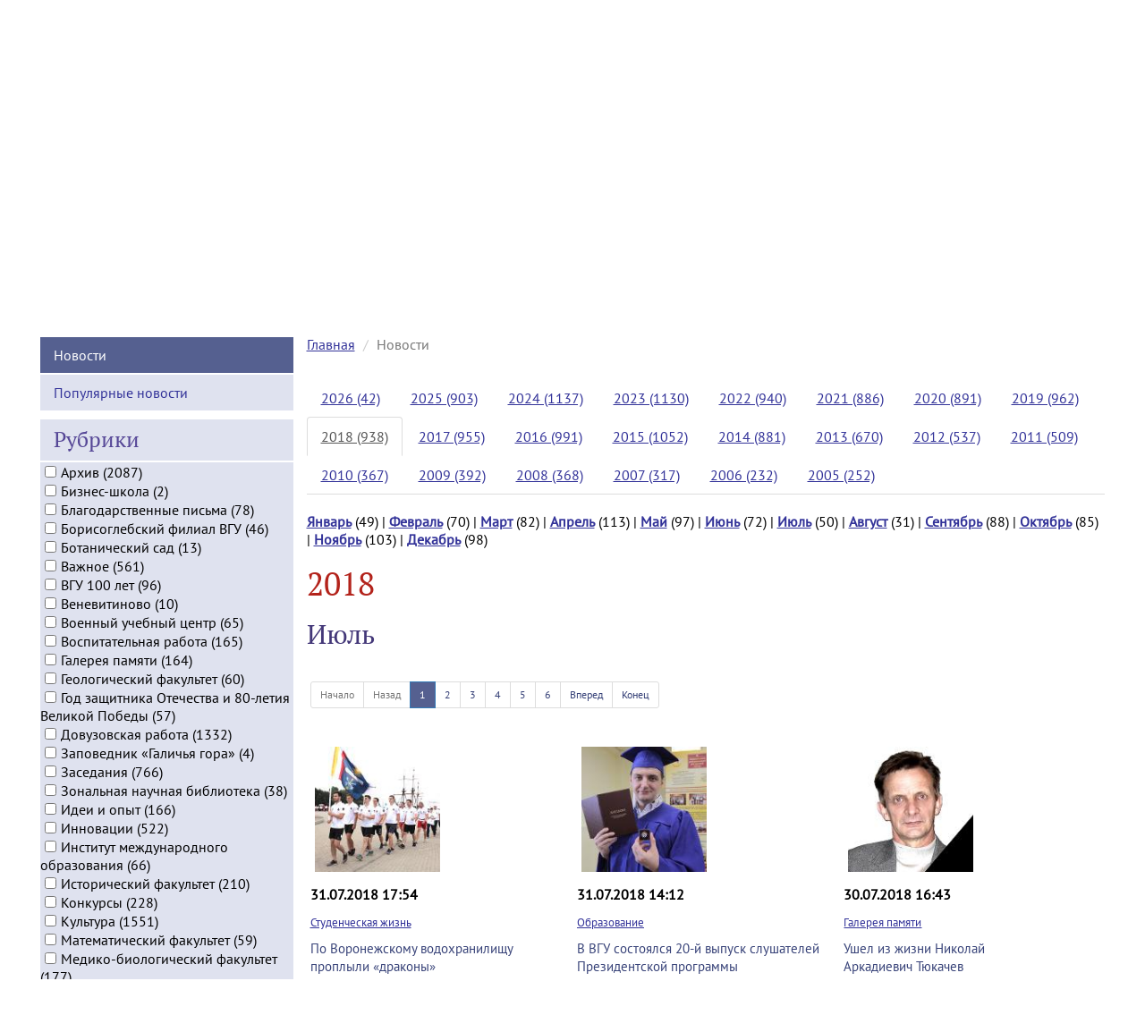

--- FILE ---
content_type: text/html;charset=UTF-8
request_url: https://www.vsu.ru/ru/news/feed/2018/7
body_size: 15497
content:














<!DOCTYPE html>
<html>
<head>
    <meta name="description" content="Новостной раздел ВГУ будет держать вас в курсе всех последних событий университетской жизни.">
    <meta charset="utf-8">
    <meta http-equiv="X-UA-Compatible" content="IE=edge">
    <meta name="viewport" content="width=device-width, initial-scale=1">
    <title>Новости</title>
    <script src="/js/jquery-2.2.0.min.js"></script>
    <script src="/js/bootstrap.min.js"></script>
    <script src="/ru/news/resources/twbsPagination/jquery.twbsPagination.min.js"></script>
    <link href="/ru/news/resources/fancybox/source/jquery.fancybox.css"
          rel="stylesheet" type="text/css" media="screen"/>
    <script src="/ru/news/resources/fancybox/source/jquery.fancybox.pack.js"
            type="text/javascript"></script>
    <style>
        .vertical-padded-row-10 {
            margin-top: 10px;
            margin-bottom: 10px
        }

        .vertical-padded-row-20 {
            margin-top: 20px;
            margin-bottom: 20px
        }

        .vertical-padded-row-30 {
            margin-top: 30px;
            margin-bottom: 30px
        }
    </style>
    <script type="text/javascript">

        function findPos(obj) {
            var curtop = 0;
            if (obj.offsetParent) {
                do {
                    curtop += obj.offsetTop;
                } while (obj = obj.offsetParent);
                return curtop;
            }
        }
    </script>

</head>

<body>
<link href="/css/bootstrap.min.css" rel="stylesheet" type="text/css" media="all"
      property='stylesheet'>
<link href="/css/main.css" rel="stylesheet" type="text/css" property='stylesheet'>
<link href="/css/news-logo-animation.css" rel="stylesheet" type="text/css" property="stylesheet">
<script>
    if (navigator.userAgent.indexOf("Safari") >= 0 && navigator.userAgent.indexOf("Chrome") == -1) {
        document.write('<link rel="stylesheet" type="text/css" href="/css/safari.css" property="stylesheet">');
    }
</script>

<div class="white_back">
    <div class="wrapper">

        <!-- Top menu -->

<div class="row top_menu">
<div class="col-xs-3 col-sm-1 col-md-1 col-lg-1 align-center text-center top_menu_item"><a href="/">Русский</a></div>
<div class="col-xs-3 col-sm-1 col-md-1 col-lg-1 align-center text-center top_menu_item"><a href="/en">English</a></div>
<div class="col-xs-3 col-sm-1 col-md-1 col-lg-1 align-center text-center top_menu_item"><a href="/de">Deutsch</a></div>
<div class="col-xs-3 col-sm-1 col-md-1 col-lg-1 align-center text-center top_menu_item"><a href="/fr">Français</a></div>
<div class="col-xs-3 col-sm-1 col-md-1 col-lg-1 align-center text-center top_menu_item"><a href="/es">Español</a></div>
<div class="col-xs-3 col-sm-1 col-md-1 col-lg-1 align-center text-center top_menu_item"><a href="/cn">中文</a></div>
<div class="col-xs-3 col-sm-1 col-md-1 col-lg-1 align-center text-center top_menu_item"><a href="/ae"><span class="arabic-lang" dir="rtl">عربي</span></a></div>
<div class="col-xs-3 col-sm-1 col-md-1 col-lg-1 align-center text-center top_menu_item"><a href="/map.html">Карта&nbsp;сайта</a></div>
</div>

        <!-- Logo block -->

<script type="text/javascript">
 function addLink() {
     //Get the selected text and append the extra info
     var selection = window.getSelection(),
         pagelink = '<br /><br /> ©Воронежский государственный университет. Все права защищены. При использовании материала ссылка обязательна.<br/>' + document.location.href,
         copytext = selection + pagelink,
         newdiv = document.createElement('div');
     var range = selection.getRangeAt(0); // edited according to @Vokiel's comment

     //hide the newly created container
     newdiv.style.position = 'absolute';
     newdiv.style.left = '-99999px';

     //insert the container, fill it with the extended text, and define the new selection
     document.body.appendChild(newdiv);
     newdiv.innerHTML = copytext;
     selection.selectAllChildren(newdiv);

     window.setTimeout(function () {
         document.body.removeChild(newdiv);
         selection.removeAllRanges();
         selection.addRange(range);
     }, 100);
 }

 document.addEventListener('copy', addLink);
</script>

<div class="row logo-block">
<div class="col-xs-12 col-sm-3 col-md-3 col-lg-3 align-center text-center">
<p itemprop="Copy"><a href="/spec/" target="_blank">Версия для слабовидящих</a><br /><a href="http://www.vsu.ru/sveden/">Сведения об образовательной организации</a></p>
<script src="/js/google_search.js"></script>
<div class="gcse-search">
</div>
</div>
<div class="col-xs-12 col-sm-6 col-md-6 col-lg-6 align-center text-center">
<a href="/"><img src="/images/vsu_gerb.png" alt="Воронежский государственный университет" width="170" height="200" border="0" title="Воронежский государственный университет"></a>
<a href="/"><img src="/images/vsu_logo.png" alt="Воронежский государственный университет" width="300" height="200" border="0" title="Воронежский государственный университет"></a></div>
<div class="col-xs-12 col-sm-3 col-md-3 col-lg-3 align-center text-center">
<a href="/priority2030/"><img border="0" width="200" src="/images/prioritet2030.png"></a>
<a href="https://aes.vsu.ru/" target="_blank"><img border="0" width="200" src="/images/logo-pish-vsu.png"></a>
</div>
</div>

<!-- Top.Mail.Ru counter -->
<script type="text/javascript">
var _tmr = window._tmr || (window._tmr = []);
_tmr.push({id: "3605962", type: "pageView", start: (new Date()).getTime()});
(function (d, w, id) {
  if (d.getElementById(id)) return;
  var ts = d.createElement("script"); ts.type = "text/javascript"; ts.async = true; ts.id = id;
  ts.src = "https://top-fwz1.mail.ru/js/code.js";
  var f = function () {var s = d.getElementsByTagName("script")[0]; s.parentNode.insertBefore(ts, s);};
  if (w.opera == "[object Opera]") { d.addEventListener("DOMContentLoaded", f, false); } else { f(); }
})(document, window, "tmr-code");
</script>
<noscript><div><img src="https://top-fwz1.mail.ru/counter?id=3605962;js=na" style="position:absolute;left:-9999px;" alt="Top.Mail.Ru" /></div></noscript>
<!-- /Top.Mail.Ru counter -->

<!-- Yandex.Metrika counter -->
<script type="text/javascript" >
   (function(m,e,t,r,i,k,a){m[i]=m[i]||function(){(m[i].a=m[i].a||[]).push(arguments)};
   m[i].l=1*new Date();
   for (var j = 0; j < document.scripts.length; j++) {if (document.scripts[j].src === r) { return; }}
   k=e.createElement(t),a=e.getElementsByTagName(t)[0],k.async=1,k.src=r,a.parentNode.insertBefore(k,a)})
   (window, document, "script", "https://mc.yandex.ru/metrika/tag.js", "ym");

   ym(9517843, "init", {
        clickmap:true,
        trackLinks:true,
        accurateTrackBounce:true
   });
</script>
<noscript><div><img src="https://mc.yandex.ru/watch/9517843" style="position:absolute; left:-9999px;" alt="" /></div></noscript>
<!-- /Yandex.Metrika counter -->

        <!-- Portal menu -->

<div class="row portal_menu">

<div class="col-xs-12 col-sm-3 col-md-1 col-lg-1 text-center portal_menu_item"><a href="http://www.abitur.vsu.ru/" target="_blank" title="Портал ВГУ Абитуриент Онлайн">ПОСТУПЛЕНИЕ</a></div>
<div class="col-xs-12 col-sm-3 col-md-1 col-lg-1 text-center portal_menu_item"><a href="/sveden/education/" title="Образование">ОБРАЗОВАНИЕ</a></div>
<div class="col-xs-12 col-sm-3 col-md-1 col-lg-1 text-center portal_menu_item"><a href="http://www.science.vsu.ru/" target="_blank" title="Научно-информационный портал ВГУ">НАУКА</a></div>
<div class="col-xs-12 col-sm-3 col-md-2 col-lg-2 text-center portal_menu_item"><a href="http://inco.vsu.ru/" target="_blank" title="Управление международного сотрудничества ВГУ">МЕЖДУНАРОДНОЕ СОТРУДНИЧЕСТВО</a></div>
<div class="col-xs-12 col-sm-3 col-md-1 col-lg-1 text-center portal_menu_item"><a href="http://www.lib.vsu.ru/" target="_blank" title="Зональная научная библиотека ВГУ">БИБЛИОТЕКА</a></div>
<div class="col-xs-12 col-sm-3 col-md-1 col-lg-1 text-center portal_menu_item"><a href="http://www.vsu.ru/endowment-fund/" target="_blank" title="Фонд управления целевым капиталом ВГУ">ЭНДАУМЕНТ-ФОНД</a></div>

</div>

        <!-- Main menu -->

<nav class="main-navigation navbar navbar-default">
  <div class="container">
    <div class="navbar-header">
      <button type="button" class="navbar-toggle" data-toggle="collapse" data-target="#navbar">
        <span class="icon-bar"></span>
        <span class="icon-bar"></span>
        <span class="icon-bar"></span>
      </button>
    </div>
    <div class="collapse navbar-collapse" id="navbar">
      <ul class="nav navbar-nav">
        <li class="dropdown"><a href="#" class="dropdown-toggle" data-toggle="dropdown" role="button" aria-haspopup="true" aria-expanded="false" title="Университет">УНИВЕРСИТЕТ <span class="caret"></span></a>
          <ul class="dropdown-menu">
            <li><a href="/ru/university/index.html">ВГУ: прошлое, настоящее, будущее</a></li>
            <li><a href="/ru/university/general">ВГУ: общая информация</a></li>
            <li><a href="/ru/university/general/vsu-facts.html">ВГУ в цифрах и фактах</a></li>
            <li><a href="http://navse360.ru/onlyTour/11726">Виртуальный тур по ВГУ</a></li>			
            <li><a href="/ru/university/docs/atlas-tourist-vsu.pdf" target="_blank"><span class="glyphicon glyphicon-save download"></span>&nbsp;Атлас туристических маршрутов ВГУ</a></li>
            <li><a href="/ru/university/general/history">История</a></li>
            <li><a href="/ru/university/general/mission.html">Миссия</a></li>
            <li><a href="/ru/university/general/strategy">Программа развития</a></li>
            <li><a href="/ru/university/general/integration">Интеграция вузов</a></li>
            <li><a href="/ru/university/general/symbols.html">Символика</a></li>
            <li><a href="/ru/university/general/mass-media.html">СМИ о ВГУ</a></li>
            <li><a href="http://www.vsu.ru/100">ВГУ 100 лет</a></li>
          </ul>
        </li>

        <li class="dropdown"><a href="#" class="dropdown-toggle" data-toggle="dropdown" role="button" aria-haspopup="true" aria-expanded="false" title="Структура">СТРУКТУРА <span class="caret"></span></a>
        <ul class="dropdown-menu">
            <li><a href="/ru/university/structure/index.html">Структура ВГУ</a></li>
            <li><a href="https://aes.vsu.ru/" target="_blank">Передовая инженерная школа</a></li>
            <li><a href="/ru/university/structure/administration">Управление университетом</a></li>
            <li><a href="/ru/university/structure/branches">Филиалы</a></li>
            <li><a href="/ru/university/structure/instituties">Институты</a></li>
            <li><a href="/ru/university/structure/faculties">Факультеты</a></li>
            <li><a href="/ru/university/structure/museums">Музеи</a></li>
            <li><a href="/ru/university/structure/museums/reserve.html">Заповедник «Галичья гора»</a></li>
            <li><a href="/ru/university/structure/library">Зональная научная библиотека</a></li>
            <li><a href="/ru/university/structure/index.html#manage">Управления и центры</a></li>
          </ul>
        </li>

<li class="dropdown"><a href="#" class="dropdown-toggle" data-toggle="dropdown" role="button" aria-haspopup="true" aria-expanded="false" title="Документы">ДОКУМЕНТЫ <span class="caret"></span></a>
        <ul class="dropdown-menu">
            <li><a href="/ru/university/docs.html">Документы ВГУ</a></li>
            <li><a href="/ru/university/licence.html">Лицензия</a></li>
            <li><a href="/ru/university/accredit.html">Государственная аккредитация</a></li>
            <li><a href="/ru/university/docs/ustav.pdf" target="_blank"><span class="glyphicon glyphicon-save download"></span>&nbsp;Устав</a></li>
            <li><a href="/ru/university/docs/fin_plan.pdf" target="_blank"><span class="glyphicon glyphicon-save download"></span>&nbsp;План финансово-хозяйственной деятельности</a></li>
            <li><a href="/ru/university/docs/col_dogovor.pdf" target="_blank"><span class="glyphicon glyphicon-save download"></span>&nbsp;Коллективный договор</a></li>
            <li><a href="/ru/university/docs/samoobsl.pdf" target="_blank"><span class="glyphicon glyphicon-save download"></span>&nbsp;Отчет о результатах самообследования</a></li>
            <li><a href="/ru/university/docs/list-tru.pdf" target="_blank"><span class="glyphicon glyphicon-save download"></span>&nbsp;Перечень товаров, работ и услуг, закупки которых осуществляются только у МСП</a></li>
            <li><a href="/ru/university/reports.html">Отчеты</a></li>
          </ul>
        </li>

<li class="dropdown"><a href="#" class="dropdown-toggle" data-toggle="dropdown" role="button" aria-haspopup="true" aria-expanded="false" title="Обучение">ОБУЧЕНИЕ <span class="caret"></span></a>
        <ul class="dropdown-menu">
            <li><a href="/ru/persons/?letter=А">Профессорско-преподавательский состав</a></li>
            <li><a href="/ru/university/education/stud-council.html">Совет обучающихся</a></li>
            <li><a href="/ru/university/education/dorm.html">Общежития</a></li>
            <li><a href="/ru/university/education/payment.html">Стоимость обучения</a></li>
            <li><a href="http://www.vsu.ru/pay/">Квитанция для оплаты обучения</a></li>
            <li><a href="/ru/university/education/schedule.html">Расписание занятий</a></li>
            <li><a href="/ru/university/education/scholarships/index.html">Стипендии и гранты</a></li>
            <li><a href="/ru/university/education/docs/el-edu.pdf"><span class="glyphicon glyphicon-save download"></span>&nbsp;Электронное образование</a></li>
            <li><a href="/ru/university/education/stud-transfer.html">Перевод на вакантные бюджетные места</a></li>
            <li><a href="/ru/university/education/academic.html">Информация о предоставлении академического отпуска</a></li>
            <li><a href="/ru/university/education/bachelor-programs/">Образовательные программы (бакалавриат)</a></li>
            <li><a href="/ru/university/education/spec-programs/">Образовательные программы (специалитет)</a></li>
            <li><a href="/ru/university/education/master-programs/">Образовательные программы (магистратура)</a></li>
          </ul>
        </li>

<li class="dropdown"><a href="#" class="dropdown-toggle" data-toggle="dropdown" role="button" aria-haspopup="true" aria-expanded="false" title="Рейтинги">РЕЙТИНГИ <span class="caret"></span></a>
        <ul class="dropdown-menu">
            <li><a href="/ru/ratings">ВГУ в рейтингах вузов</a></li>
            <li><a href="/ru/ratings/publication-activity.html">Публикационная активность ВГУ</a></li>
          </ul>
        </li>

<li class="dropdown"><a href="#" class="dropdown-toggle" data-toggle="dropdown" role="button" aria-haspopup="true" aria-expanded="false" title="Издательства и издания">ИЗДАТЕЛЬСТВА И ИЗДАНИЯ <span class="caret"></span></a>
        <ul class="dropdown-menu">
            <li><a href="/ru/publishing/vgu/">Издательский дом ВГУ</a></li>
            <li><a href="/ru/publishing/finance-and-credit">Издательский дом &laquo;Финансы и кредит&raquo;</a></li>
            <li><a href="/ru/publishing">Список научных журналов ВГУ, входящих в Перечень ВАК</a></li>
            <li><a href="/ru/publishing/npvu">Газета &laquo;Воронежский университет&raquo;</a></li>
            <li><a href="http://www.vestnik.vsu.ru/" target="_blank">Журнал &laquo;Вестник ВГУ&raquo;</a></li>
            <li><a href="http://www.kcmf.vsu.ru/" target="_blank">Журнал &laquo;Конденсированные среды и межфазные границы&raquo;</a></li>
            <li><a href="https://journals.vsu.ru/sorpchrom" target="_blank">Журнал &laquo;Сорбционные и хроматографические процессы&raquo;</a></li>
            <li><a href="http://meps.econ.vsu.ru/" target="_blank">Журнал «Современная экономика: проблемы и решения»</a></li>
            <li><a href="http://www.pus.vsu.ru/" target="_blank">Альманах &laquo;Университетская площадь&raquo;</a></li>
            <li><a href="/ru/publishing/poetry">Альманах «Воронежский университет. День поэзии»</a></li>
	     </ul>
       </li>

<li class="dropdown"><a href="#" class="dropdown-toggle" data-toggle="dropdown" role="button" aria-haspopup="true" aria-expanded="false" title="Партнерство">ПАРТНЕРСТВО <span class="caret"></span></a>
        <ul class="dropdown-menu">
           <li><a href="/ru/university/partnership">Партнеры ВГУ</a></li>
           <li><a href="/ru/university/partnership/asu.html">Ассоциация государственных вузов Черноземья</a></li>
           <li><a href="/ru/university/partnership/business-partners.html">Сотрудничество с бизнес-сообществом</a></li>
           <li><a href="/ru/university/partnership/crbank">Финансовая грамотность</a></li>
           <li><a href="/ru/university/partnership/legal-edu">Правовое просвещение</a></li>
	    </ul>
        </li>

<li class="dropdown"><a href="#" class="dropdown-toggle" data-toggle="dropdown" role="button" aria-haspopup="true" aria-expanded="false" title="Контактная информация">КОНТАКТНАЯ ИНФОРМАЦИЯ <span class="caret"></span></a>
        <ul class="dropdown-menu">
          <li><a href="/ru/university/contacts/index.html">Общая информация</a></li>
          <li><a href="/ru/university/contacts/buildings.html">Корпуса</a></li>
          <li><a href="/ru/university/education/dorm.html">Общежития</a></li>
          <li><a href="/ru/university/structure/branches">Филиалы</a></li>
          <li><a href="/ru/university/contacts/phonebook.html">Телефонный справочник</a></li>
          <li><a href="/ru/university/vsu-photos.html">Фотогалерея &laquo;ВГУ&raquo;</a></li>
          <li><a href="/ru/university/stud-photos.html">Фотогалерея &laquo;Студенты ВГУ&raquo;</a></li>
          <li><a href="/ru/university/stud-life-photos.html">Фотогалерея &laquo;Студенческая жизнь&raquo;</a></li>
          <li><a href="/ru/university/vrn-photos.html">Фотогалерея &laquo;Воронеж&raquo;</a></li>
          <li><a href="/ru/university/vrn-nature-photos.html">Фотогалерея &laquo;Природа Воронежской области&raquo;</a></li>
        </ul>
      </li>

      </ul>
    </div>
  </div>
</nav>

        <!-- Title begin -->

        <div class="row title">
            <div class="rotate-text rotate-item outline-left-position">НОВОСТИ</div>
        </div>

        <!-- Title end -->

        <!-- Content begin -->

        <div class="row content">

            <!-- Local menu begin -->

            <link rel="stylesheet" type="text/css"
                  href="/components/skate_menu/css/skate_menu.css"
                  property="stylesheet">
            <div id="inner_menu" class="col-xs-12 col-sm-3 col-md-3 col-lg-3 nav-skate-container">
                <ul class="nav nav-pills nav-stacked nav-skate">
                    
                    
                    
                        
                            <li class="active"><a href="/ru/news/">Новости</a>
                            </li>
                        
                        
                    
                    
                        
                        
                            <li><a href="/ru/news/top">Популярные новости</a></li>
                        
                    
                    
                    










<script type="text/javascript">

    function clearRubricsFilterAndSubmit() {
        $('#rubricsFilter input[type=checkbox]').prop('checked', false);
        $('#rubricsFilter').submit();
    }

</script>



<li><h3>Рубрики</h3></li>
<li>
    <form class="form-inline" action="/ru/news/set-rubrics" method="get"
          id="rubricsFilter">
    <div class="form-group">
        <input type="hidden" name="year" value="2018"/>
        <input type="hidden" name="month" value="7"/>
        
            
            <input type="checkbox"  name="rubrics"
                   value="14">Архив (2087)<br/>
        
            
            <input type="checkbox"  name="rubrics"
                   value="144">Бизнес-школа (2)<br/>
        
            
            <input type="checkbox"  name="rubrics"
                   value="11">Благодарственные письма (78)<br/>
        
            
            <input type="checkbox"  name="rubrics"
                   value="141">Борисоглебский филиал ВГУ (46)<br/>
        
            
            <input type="checkbox"  name="rubrics"
                   value="136">Ботанический сад (13)<br/>
        
            
            <input type="checkbox"  name="rubrics"
                   value="50">Важное (561)<br/>
        
            
            <input type="checkbox"  name="rubrics"
                   value="91">ВГУ 100 лет (96)<br/>
        
            
            <input type="checkbox"  name="rubrics"
                   value="148">Веневитиново (10)<br/>
        
            
            <input type="checkbox"  name="rubrics"
                   value="112">Военный учебный центр (65)<br/>
        
            
            <input type="checkbox"  name="rubrics"
                   value="101">Воспитательная работа (165)<br/>
        
            
            <input type="checkbox"  name="rubrics"
                   value="104">Галерея памяти (164)<br/>
        
            
            <input type="checkbox"  name="rubrics"
                   value="124">Геологический факультет (60)<br/>
        
            
            <input type="checkbox"  name="rubrics"
                   value="153">Год защитника Отечества и 80-летия Великой Победы (57)<br/>
        
            
            <input type="checkbox"  name="rubrics"
                   value="1">Довузовская работа (1332)<br/>
        
            
            <input type="checkbox"  name="rubrics"
                   value="152">Заповедник «Галичья гора» (4)<br/>
        
            
            <input type="checkbox"  name="rubrics"
                   value="15">Заседания (766)<br/>
        
            
            <input type="checkbox"  name="rubrics"
                   value="145">Зональная научная библиотека (38)<br/>
        
            
            <input type="checkbox"  name="rubrics"
                   value="45">Идеи и опыт (166)<br/>
        
            
            <input type="checkbox"  name="rubrics"
                   value="16">Инновации (522)<br/>
        
            
            <input type="checkbox"  name="rubrics"
                   value="119">Институт международного образования (66)<br/>
        
            
            <input type="checkbox"  name="rubrics"
                   value="111">Исторический факультет (210)<br/>
        
            
            <input type="checkbox"  name="rubrics"
                   value="140">Конкурсы (228)<br/>
        
            
            <input type="checkbox"  name="rubrics"
                   value="5">Культура (1551)<br/>
        
            
            <input type="checkbox"  name="rubrics"
                   value="121">Математический факультет (59)<br/>
        
            
            <input type="checkbox"  name="rubrics"
                   value="120">Медико-биологический факультет (177)<br/>
        
            
            <input type="checkbox"  name="rubrics"
                   value="54">Международная активность (400)<br/>
        
            
            <input type="checkbox"  name="rubrics"
                   value="150">Молодёжная политика (94)<br/>
        
            
            <input type="checkbox"  name="rubrics"
                   value="154">Молодые учёные (64)<br/>
        
            
            <input type="checkbox"  name="rubrics"
                   value="3">Наука (2726)<br/>
        
            
            <input type="checkbox"  name="rubrics"
                   value="147">#научныйполк (12)<br/>
        
            
            <input type="checkbox"  name="rubrics"
                   value="2">Образование (3457)<br/>
        
            
            <input type="checkbox"  name="rubrics"
                   value="47">Открытые лекции (258)<br/>
        
            
            <input type="checkbox"  name="rubrics"
                   value="12">Отчеты о зарубежных стажировках (61)<br/>
        
            
            <input type="checkbox"  name="rubrics"
                   value="105">Официально (227)<br/>
        
            
            <input type="checkbox"  name="rubrics"
                   value="151">Передовая инженерная школа (40)<br/>
        
            
            <input type="checkbox"  name="rubrics"
                   value="8">Праздники, даты, юбилеи (649)<br/>
        
            
            <input type="checkbox"  name="rubrics"
                   value="175">Приоритет-2030 (10)<br/>
        
            
            <input type="checkbox"  name="rubrics"
                   value="10">Рейтинги (267)<br/>
        
            
            <input type="checkbox"  name="rubrics"
                   value="4">Сотрудничество (2305)<br/>
        
            
            <input type="checkbox"  name="rubrics"
                   value="9">Социальная работа (282)<br/>
        
            
            <input type="checkbox"  name="rubrics"
                   value="6">Спорт (674)<br/>
        
            
            <input type="checkbox"  name="rubrics"
                   value="49">Стипендии и гранты (164)<br/>
        
            
            <input type="checkbox"  name="rubrics"
                   value="7">Студенческая жизнь (2233)<br/>
        
            
            <input type="checkbox"  name="rubrics"
                   value="26">Студенческие отряды (100)<br/>
        
            
            <input type="checkbox"  name="rubrics"
                   value="146">Студенческое научное сообщество (24)<br/>
        
            
            <input type="checkbox"  name="rubrics"
                   value="99">Университетские люди (160)<br/>
        
            
            <input type="checkbox"  name="rubrics"
                   value="143">Учёный совет (25)<br/>
        
            
            <input type="checkbox"  name="rubrics"
                   value="116">Факультет географии, геоэкологии и туризма (200)<br/>
        
            
            <input type="checkbox"  name="rubrics"
                   value="107">Факультет журналистики (124)<br/>
        
            
            <input type="checkbox"  name="rubrics"
                   value="109">Факультет компьютерных наук (118)<br/>
        
            
            <input type="checkbox"  name="rubrics"
                   value="115">Факультет международных отношений (101)<br/>
        
            
            <input type="checkbox"  name="rubrics"
                   value="125">Факультет ПММ (85)<br/>
        
            
            <input type="checkbox"  name="rubrics"
                   value="108">Факультет РГФ (155)<br/>
        
            
            <input type="checkbox"  name="rubrics"
                   value="13">Факультетские мероприятия (503)<br/>
        
            
            <input type="checkbox"  name="rubrics"
                   value="117">Факультет философии и психологии (119)<br/>
        
            
            <input type="checkbox"  name="rubrics"
                   value="123">Фармацевтический факультет (82)<br/>
        
            
            <input type="checkbox"  name="rubrics"
                   value="122">Физический факультет (115)<br/>
        
            
            <input type="checkbox"  name="rubrics"
                   value="113">Филологический факультет (248)<br/>
        
            
            <input type="checkbox"  name="rubrics"
                   value="174">Форум (85)<br/>
        
            
            <input type="checkbox"  name="rubrics"
                   value="110">Химический факультет (54)<br/>
        
            
            <input type="checkbox"  name="rubrics"
                   value="114">Экономический факультет (141)<br/>
        
            
            <input type="checkbox"  name="rubrics"
                   value="118">Юридический факультет (117)<br/>
        <br/>
        <button class="btn btn-default" type="submit" name="filterArchive" value="do">Фильтровать архив</button>
        <button class="btn btn-default"type="button" name="clearFilter" value="do" onClick="clearRubricsFilterAndSubmit()">Сброс</button>
    </div>
</form></li>

                    
                </ul>
            </div>

            <!-- Local menu end -->

            <!-- Main content begin -->

            <div class="col-xs-12 col-sm-9 col-md-9 col-lg-9 main_content">

                <ol class="breadcrumb">
                    <li><a href="/index.html">Главная</a></li>
                    











<li class="active"><span id="scrollToThisElement">Новости</span></li>
                </ol>

                <link href="/css/hover-effects.css" rel="stylesheet"
                      type="text/css" property='stylesheet'>

                
                















    
    

        
        









    <div class="col-xs-12 col-sm-12 col-md-12 col-lg-12">
        
        <ul class="nav nav-tabs">
            
                
                
                    
                
                    
                
                
                    
                    
                        
                    
                
                <li ><a href="#2026"
                                    data-toggle="tab">2026 (42)</a>
                </li>
            
                
                
                    
                
                    
                
                    
                
                    
                
                    
                
                    
                
                    
                
                    
                
                    
                
                    
                
                    
                
                    
                
                
                    
                    
                        
                    
                
                <li ><a href="#2025"
                                    data-toggle="tab">2025 (903)</a>
                </li>
            
                
                
                    
                
                    
                
                    
                
                    
                
                    
                
                    
                
                    
                
                    
                
                    
                
                    
                
                    
                
                    
                
                
                    
                    
                        
                    
                
                <li ><a href="#2024"
                                    data-toggle="tab">2024 (1137)</a>
                </li>
            
                
                
                    
                
                    
                
                    
                
                    
                
                    
                
                    
                
                    
                
                    
                
                    
                
                    
                
                    
                
                    
                
                
                    
                    
                        
                    
                
                <li ><a href="#2023"
                                    data-toggle="tab">2023 (1130)</a>
                </li>
            
                
                
                    
                
                    
                
                    
                
                    
                
                    
                
                    
                
                    
                
                    
                
                    
                
                    
                
                    
                
                    
                
                
                    
                    
                        
                    
                
                <li ><a href="#2022"
                                    data-toggle="tab">2022 (940)</a>
                </li>
            
                
                
                    
                
                    
                
                    
                
                    
                
                    
                
                    
                
                    
                
                    
                
                    
                
                    
                
                    
                
                    
                
                
                    
                    
                        
                    
                
                <li ><a href="#2021"
                                    data-toggle="tab">2021 (886)</a>
                </li>
            
                
                
                    
                
                    
                
                    
                
                    
                
                    
                
                    
                
                    
                
                    
                
                    
                
                    
                
                    
                
                    
                
                
                    
                    
                        
                    
                
                <li ><a href="#2020"
                                    data-toggle="tab">2020 (891)</a>
                </li>
            
                
                
                    
                
                    
                
                    
                
                    
                
                    
                
                    
                
                    
                
                    
                
                    
                
                    
                
                    
                
                    
                
                
                    
                    
                        
                    
                
                <li ><a href="#2019"
                                    data-toggle="tab">2019 (962)</a>
                </li>
            
                
                
                    
                
                    
                
                    
                
                    
                
                    
                
                    
                
                    
                
                    
                
                    
                
                    
                
                    
                
                    
                
                
                    
                        
                    
                    
                
                <li class="active"><a href="#2018"
                                    data-toggle="tab">2018 (938)</a>
                </li>
            
                
                
                    
                
                    
                
                    
                
                    
                
                    
                
                    
                
                    
                
                    
                
                    
                
                    
                
                    
                
                    
                
                
                    
                    
                        
                    
                
                <li ><a href="#2017"
                                    data-toggle="tab">2017 (955)</a>
                </li>
            
                
                
                    
                
                    
                
                    
                
                    
                
                    
                
                    
                
                    
                
                    
                
                    
                
                    
                
                    
                
                    
                
                
                    
                    
                        
                    
                
                <li ><a href="#2016"
                                    data-toggle="tab">2016 (991)</a>
                </li>
            
                
                
                    
                
                    
                
                    
                
                    
                
                    
                
                    
                
                    
                
                    
                
                    
                
                    
                
                    
                
                    
                
                
                    
                    
                        
                    
                
                <li ><a href="#2015"
                                    data-toggle="tab">2015 (1052)</a>
                </li>
            
                
                
                    
                
                    
                
                    
                
                    
                
                    
                
                    
                
                    
                
                    
                
                    
                
                    
                
                    
                
                    
                
                
                    
                    
                        
                    
                
                <li ><a href="#2014"
                                    data-toggle="tab">2014 (881)</a>
                </li>
            
                
                
                    
                
                    
                
                    
                
                    
                
                    
                
                    
                
                    
                
                    
                
                    
                
                    
                
                    
                
                    
                
                
                    
                    
                        
                    
                
                <li ><a href="#2013"
                                    data-toggle="tab">2013 (670)</a>
                </li>
            
                
                
                    
                
                    
                
                    
                
                    
                
                    
                
                    
                
                    
                
                    
                
                    
                
                    
                
                    
                
                    
                
                
                    
                    
                        
                    
                
                <li ><a href="#2012"
                                    data-toggle="tab">2012 (537)</a>
                </li>
            
                
                
                    
                
                    
                
                    
                
                    
                
                    
                
                    
                
                    
                
                    
                
                    
                
                    
                
                    
                
                    
                
                
                    
                    
                        
                    
                
                <li ><a href="#2011"
                                    data-toggle="tab">2011 (509)</a>
                </li>
            
                
                
                    
                
                    
                
                    
                
                    
                
                    
                
                    
                
                    
                
                    
                
                    
                
                    
                
                    
                
                    
                
                
                    
                    
                        
                    
                
                <li ><a href="#2010"
                                    data-toggle="tab">2010 (367)</a>
                </li>
            
                
                
                    
                
                    
                
                    
                
                    
                
                    
                
                    
                
                    
                
                    
                
                    
                
                    
                
                    
                
                    
                
                
                    
                    
                        
                    
                
                <li ><a href="#2009"
                                    data-toggle="tab">2009 (392)</a>
                </li>
            
                
                
                    
                
                    
                
                    
                
                    
                
                    
                
                    
                
                    
                
                    
                
                    
                
                    
                
                    
                
                    
                
                
                    
                    
                        
                    
                
                <li ><a href="#2008"
                                    data-toggle="tab">2008 (368)</a>
                </li>
            
                
                
                    
                
                    
                
                    
                
                    
                
                    
                
                    
                
                    
                
                    
                
                    
                
                    
                
                    
                
                    
                
                
                    
                    
                        
                    
                
                <li ><a href="#2007"
                                    data-toggle="tab">2007 (317)</a>
                </li>
            
                
                
                    
                
                    
                
                    
                
                    
                
                    
                
                    
                
                    
                
                    
                
                    
                
                    
                
                    
                
                    
                
                
                    
                    
                        
                    
                
                <li ><a href="#2006"
                                    data-toggle="tab">2006 (232)</a>
                </li>
            
                
                
                    
                
                    
                
                    
                
                    
                
                    
                
                    
                
                    
                
                    
                
                    
                
                    
                
                    
                
                    
                
                
                    
                    
                        
                    
                
                <li ><a href="#2005"
                                    data-toggle="tab">2005 (252)</a>
                </li>
            
        </ul>
        <div class="tab-content">
            
                
                    
                    
                        
                    
                
                <div id="2026" class="tab-pane " role="tabpanel">
                    <p class="vertical-padded-row-20">
                        
                            
                                
                                
                            
                            <strong><a
                                    href="/ru/news/feed/2026/1">Январь</a></strong> (33)
                             | 
                        
                            
                                
                                
                            
                            <strong><a
                                    href="/ru/news/feed/2026/2">Февраль</a></strong> (9)
                            
                        
                    </p>
                </div>
            
                
                    
                    
                        
                    
                
                <div id="2025" class="tab-pane " role="tabpanel">
                    <p class="vertical-padded-row-20">
                        
                            
                                
                                
                            
                            <strong><a
                                    href="/ru/news/feed/2025/1">Январь</a></strong> (41)
                             | 
                        
                            
                                
                                
                            
                            <strong><a
                                    href="/ru/news/feed/2025/2">Февраль</a></strong> (87)
                             | 
                        
                            
                                
                                
                            
                            <strong><a
                                    href="/ru/news/feed/2025/3">Март</a></strong> (87)
                             | 
                        
                            
                                
                                
                            
                            <strong><a
                                    href="/ru/news/feed/2025/4">Апрель</a></strong> (126)
                             | 
                        
                            
                                
                                
                            
                            <strong><a
                                    href="/ru/news/feed/2025/5">Май</a></strong> (70)
                             | 
                        
                            
                                
                                
                            
                            <strong><a
                                    href="/ru/news/feed/2025/6">Июнь</a></strong> (74)
                             | 
                        
                            
                                
                                
                            
                            <strong><a
                                    href="/ru/news/feed/2025/7">Июль</a></strong> (52)
                             | 
                        
                            
                                
                                
                            
                            <strong><a
                                    href="/ru/news/feed/2025/8">Август</a></strong> (30)
                             | 
                        
                            
                                
                                
                            
                            <strong><a
                                    href="/ru/news/feed/2025/9">Сентябрь</a></strong> (65)
                             | 
                        
                            
                                
                                
                            
                            <strong><a
                                    href="/ru/news/feed/2025/10">Октябрь</a></strong> (88)
                             | 
                        
                            
                                
                                
                            
                            <strong><a
                                    href="/ru/news/feed/2025/11">Ноябрь</a></strong> (92)
                             | 
                        
                            
                                
                                
                            
                            <strong><a
                                    href="/ru/news/feed/2025/12">Декабрь</a></strong> (91)
                            
                        
                    </p>
                </div>
            
                
                    
                    
                        
                    
                
                <div id="2024" class="tab-pane " role="tabpanel">
                    <p class="vertical-padded-row-20">
                        
                            
                                
                                
                            
                            <strong><a
                                    href="/ru/news/feed/2024/1">Январь</a></strong> (60)
                             | 
                        
                            
                                
                                
                            
                            <strong><a
                                    href="/ru/news/feed/2024/2">Февраль</a></strong> (90)
                             | 
                        
                            
                                
                                
                            
                            <strong><a
                                    href="/ru/news/feed/2024/3">Март</a></strong> (86)
                             | 
                        
                            
                                
                                
                            
                            <strong><a
                                    href="/ru/news/feed/2024/4">Апрель</a></strong> (147)
                             | 
                        
                            
                                
                                
                            
                            <strong><a
                                    href="/ru/news/feed/2024/5">Май</a></strong> (112)
                             | 
                        
                            
                                
                                
                            
                            <strong><a
                                    href="/ru/news/feed/2024/6">Июнь</a></strong> (74)
                             | 
                        
                            
                                
                                
                            
                            <strong><a
                                    href="/ru/news/feed/2024/7">Июль</a></strong> (69)
                             | 
                        
                            
                                
                                
                            
                            <strong><a
                                    href="/ru/news/feed/2024/8">Август</a></strong> (50)
                             | 
                        
                            
                                
                                
                            
                            <strong><a
                                    href="/ru/news/feed/2024/9">Сентябрь</a></strong> (80)
                             | 
                        
                            
                                
                                
                            
                            <strong><a
                                    href="/ru/news/feed/2024/10">Октябрь</a></strong> (136)
                             | 
                        
                            
                                
                                
                            
                            <strong><a
                                    href="/ru/news/feed/2024/11">Ноябрь</a></strong> (111)
                             | 
                        
                            
                                
                                
                            
                            <strong><a
                                    href="/ru/news/feed/2024/12">Декабрь</a></strong> (122)
                            
                        
                    </p>
                </div>
            
                
                    
                    
                        
                    
                
                <div id="2023" class="tab-pane " role="tabpanel">
                    <p class="vertical-padded-row-20">
                        
                            
                                
                                
                            
                            <strong><a
                                    href="/ru/news/feed/2023/1">Январь</a></strong> (48)
                             | 
                        
                            
                                
                                
                            
                            <strong><a
                                    href="/ru/news/feed/2023/2">Февраль</a></strong> (82)
                             | 
                        
                            
                                
                                
                            
                            <strong><a
                                    href="/ru/news/feed/2023/3">Март</a></strong> (105)
                             | 
                        
                            
                                
                                
                            
                            <strong><a
                                    href="/ru/news/feed/2023/4">Апрель</a></strong> (144)
                             | 
                        
                            
                                
                                
                            
                            <strong><a
                                    href="/ru/news/feed/2023/5">Май</a></strong> (125)
                             | 
                        
                            
                                
                                
                            
                            <strong><a
                                    href="/ru/news/feed/2023/6">Июнь</a></strong> (88)
                             | 
                        
                            
                                
                                
                            
                            <strong><a
                                    href="/ru/news/feed/2023/7">Июль</a></strong> (80)
                             | 
                        
                            
                                
                                
                            
                            <strong><a
                                    href="/ru/news/feed/2023/8">Август</a></strong> (53)
                             | 
                        
                            
                                
                                
                            
                            <strong><a
                                    href="/ru/news/feed/2023/9">Сентябрь</a></strong> (82)
                             | 
                        
                            
                                
                                
                            
                            <strong><a
                                    href="/ru/news/feed/2023/10">Октябрь</a></strong> (104)
                             | 
                        
                            
                                
                                
                            
                            <strong><a
                                    href="/ru/news/feed/2023/11">Ноябрь</a></strong> (119)
                             | 
                        
                            
                                
                                
                            
                            <strong><a
                                    href="/ru/news/feed/2023/12">Декабрь</a></strong> (100)
                            
                        
                    </p>
                </div>
            
                
                    
                    
                        
                    
                
                <div id="2022" class="tab-pane " role="tabpanel">
                    <p class="vertical-padded-row-20">
                        
                            
                                
                                
                            
                            <strong><a
                                    href="/ru/news/feed/2022/1">Январь</a></strong> (43)
                             | 
                        
                            
                                
                                
                            
                            <strong><a
                                    href="/ru/news/feed/2022/2">Февраль</a></strong> (56)
                             | 
                        
                            
                                
                                
                            
                            <strong><a
                                    href="/ru/news/feed/2022/3">Март</a></strong> (71)
                             | 
                        
                            
                                
                                
                            
                            <strong><a
                                    href="/ru/news/feed/2022/4">Апрель</a></strong> (95)
                             | 
                        
                            
                                
                                
                            
                            <strong><a
                                    href="/ru/news/feed/2022/5">Май</a></strong> (91)
                             | 
                        
                            
                                
                                
                            
                            <strong><a
                                    href="/ru/news/feed/2022/6">Июнь</a></strong> (62)
                             | 
                        
                            
                                
                                
                            
                            <strong><a
                                    href="/ru/news/feed/2022/7">Июль</a></strong> (47)
                             | 
                        
                            
                                
                                
                            
                            <strong><a
                                    href="/ru/news/feed/2022/8">Август</a></strong> (46)
                             | 
                        
                            
                                
                                
                            
                            <strong><a
                                    href="/ru/news/feed/2022/9">Сентябрь</a></strong> (79)
                             | 
                        
                            
                                
                                
                            
                            <strong><a
                                    href="/ru/news/feed/2022/10">Октябрь</a></strong> (93)
                             | 
                        
                            
                                
                                
                            
                            <strong><a
                                    href="/ru/news/feed/2022/11">Ноябрь</a></strong> (140)
                             | 
                        
                            
                                
                                
                            
                            <strong><a
                                    href="/ru/news/feed/2022/12">Декабрь</a></strong> (117)
                            
                        
                    </p>
                </div>
            
                
                    
                    
                        
                    
                
                <div id="2021" class="tab-pane " role="tabpanel">
                    <p class="vertical-padded-row-20">
                        
                            
                                
                                
                            
                            <strong><a
                                    href="/ru/news/feed/2021/1">Январь</a></strong> (31)
                             | 
                        
                            
                                
                                
                            
                            <strong><a
                                    href="/ru/news/feed/2021/2">Февраль</a></strong> (61)
                             | 
                        
                            
                                
                                
                            
                            <strong><a
                                    href="/ru/news/feed/2021/3">Март</a></strong> (89)
                             | 
                        
                            
                                
                                
                            
                            <strong><a
                                    href="/ru/news/feed/2021/4">Апрель</a></strong> (102)
                             | 
                        
                            
                                
                                
                            
                            <strong><a
                                    href="/ru/news/feed/2021/5">Май</a></strong> (85)
                             | 
                        
                            
                                
                                
                            
                            <strong><a
                                    href="/ru/news/feed/2021/6">Июнь</a></strong> (93)
                             | 
                        
                            
                                
                                
                            
                            <strong><a
                                    href="/ru/news/feed/2021/7">Июль</a></strong> (55)
                             | 
                        
                            
                                
                                
                            
                            <strong><a
                                    href="/ru/news/feed/2021/8">Август</a></strong> (39)
                             | 
                        
                            
                                
                                
                            
                            <strong><a
                                    href="/ru/news/feed/2021/9">Сентябрь</a></strong> (89)
                             | 
                        
                            
                                
                                
                            
                            <strong><a
                                    href="/ru/news/feed/2021/10">Октябрь</a></strong> (74)
                             | 
                        
                            
                                
                                
                            
                            <strong><a
                                    href="/ru/news/feed/2021/11">Ноябрь</a></strong> (81)
                             | 
                        
                            
                                
                                
                            
                            <strong><a
                                    href="/ru/news/feed/2021/12">Декабрь</a></strong> (87)
                            
                        
                    </p>
                </div>
            
                
                    
                    
                        
                    
                
                <div id="2020" class="tab-pane " role="tabpanel">
                    <p class="vertical-padded-row-20">
                        
                            
                                
                                
                            
                            <strong><a
                                    href="/ru/news/feed/2020/1">Январь</a></strong> (53)
                             | 
                        
                            
                                
                                
                            
                            <strong><a
                                    href="/ru/news/feed/2020/2">Февраль</a></strong> (97)
                             | 
                        
                            
                                
                                
                            
                            <strong><a
                                    href="/ru/news/feed/2020/3">Март</a></strong> (76)
                             | 
                        
                            
                                
                                
                            
                            <strong><a
                                    href="/ru/news/feed/2020/4">Апрель</a></strong> (91)
                             | 
                        
                            
                                
                                
                            
                            <strong><a
                                    href="/ru/news/feed/2020/5">Май</a></strong> (66)
                             | 
                        
                            
                                
                                
                            
                            <strong><a
                                    href="/ru/news/feed/2020/6">Июнь</a></strong> (60)
                             | 
                        
                            
                                
                                
                            
                            <strong><a
                                    href="/ru/news/feed/2020/7">Июль</a></strong> (65)
                             | 
                        
                            
                                
                                
                            
                            <strong><a
                                    href="/ru/news/feed/2020/8">Август</a></strong> (52)
                             | 
                        
                            
                                
                                
                            
                            <strong><a
                                    href="/ru/news/feed/2020/9">Сентябрь</a></strong> (70)
                             | 
                        
                            
                                
                                
                            
                            <strong><a
                                    href="/ru/news/feed/2020/10">Октябрь</a></strong> (84)
                             | 
                        
                            
                                
                                
                            
                            <strong><a
                                    href="/ru/news/feed/2020/11">Ноябрь</a></strong> (75)
                             | 
                        
                            
                                
                                
                            
                            <strong><a
                                    href="/ru/news/feed/2020/12">Декабрь</a></strong> (102)
                            
                        
                    </p>
                </div>
            
                
                    
                    
                        
                    
                
                <div id="2019" class="tab-pane " role="tabpanel">
                    <p class="vertical-padded-row-20">
                        
                            
                                
                                
                            
                            <strong><a
                                    href="/ru/news/feed/2019/1">Январь</a></strong> (35)
                             | 
                        
                            
                                
                                
                            
                            <strong><a
                                    href="/ru/news/feed/2019/2">Февраль</a></strong> (70)
                             | 
                        
                            
                                
                                
                            
                            <strong><a
                                    href="/ru/news/feed/2019/3">Март</a></strong> (83)
                             | 
                        
                            
                                
                                
                            
                            <strong><a
                                    href="/ru/news/feed/2019/4">Апрель</a></strong> (121)
                             | 
                        
                            
                                
                                
                            
                            <strong><a
                                    href="/ru/news/feed/2019/5">Май</a></strong> (87)
                             | 
                        
                            
                                
                                
                            
                            <strong><a
                                    href="/ru/news/feed/2019/6">Июнь</a></strong> (57)
                             | 
                        
                            
                                
                                
                            
                            <strong><a
                                    href="/ru/news/feed/2019/7">Июль</a></strong> (51)
                             | 
                        
                            
                                
                                
                            
                            <strong><a
                                    href="/ru/news/feed/2019/8">Август</a></strong> (35)
                             | 
                        
                            
                                
                                
                            
                            <strong><a
                                    href="/ru/news/feed/2019/9">Сентябрь</a></strong> (77)
                             | 
                        
                            
                                
                                
                            
                            <strong><a
                                    href="/ru/news/feed/2019/10">Октябрь</a></strong> (110)
                             | 
                        
                            
                                
                                
                            
                            <strong><a
                                    href="/ru/news/feed/2019/11">Ноябрь</a></strong> (110)
                             | 
                        
                            
                                
                                
                            
                            <strong><a
                                    href="/ru/news/feed/2019/12">Декабрь</a></strong> (126)
                            
                        
                    </p>
                </div>
            
                
                    
                        
                    
                    
                
                <div id="2018" class="tab-pane active" role="tabpanel">
                    <p class="vertical-padded-row-20">
                        
                            
                                
                                
                            
                            <strong><a
                                    href="/ru/news/feed/2018/1">Январь</a></strong> (49)
                             | 
                        
                            
                                
                                
                            
                            <strong><a
                                    href="/ru/news/feed/2018/2">Февраль</a></strong> (70)
                             | 
                        
                            
                                
                                
                            
                            <strong><a
                                    href="/ru/news/feed/2018/3">Март</a></strong> (82)
                             | 
                        
                            
                                
                                
                            
                            <strong><a
                                    href="/ru/news/feed/2018/4">Апрель</a></strong> (113)
                             | 
                        
                            
                                
                                
                            
                            <strong><a
                                    href="/ru/news/feed/2018/5">Май</a></strong> (97)
                             | 
                        
                            
                                
                                
                            
                            <strong><a
                                    href="/ru/news/feed/2018/6">Июнь</a></strong> (72)
                             | 
                        
                            
                                
                                
                            
                            <strong><a
                                    href="/ru/news/feed/2018/7">Июль</a></strong> (50)
                             | 
                        
                            
                                
                                
                            
                            <strong><a
                                    href="/ru/news/feed/2018/8">Август</a></strong> (31)
                             | 
                        
                            
                                
                                
                            
                            <strong><a
                                    href="/ru/news/feed/2018/9">Сентябрь</a></strong> (88)
                             | 
                        
                            
                                
                                
                            
                            <strong><a
                                    href="/ru/news/feed/2018/10">Октябрь</a></strong> (85)
                             | 
                        
                            
                                
                                
                            
                            <strong><a
                                    href="/ru/news/feed/2018/11">Ноябрь</a></strong> (103)
                             | 
                        
                            
                                
                                
                            
                            <strong><a
                                    href="/ru/news/feed/2018/12">Декабрь</a></strong> (98)
                            
                        
                    </p>
                </div>
            
                
                    
                    
                        
                    
                
                <div id="2017" class="tab-pane " role="tabpanel">
                    <p class="vertical-padded-row-20">
                        
                            
                                
                                
                            
                            <strong><a
                                    href="/ru/news/feed/2017/1">Январь</a></strong> (35)
                             | 
                        
                            
                                
                                
                            
                            <strong><a
                                    href="/ru/news/feed/2017/2">Февраль</a></strong> (64)
                             | 
                        
                            
                                
                                
                            
                            <strong><a
                                    href="/ru/news/feed/2017/3">Март</a></strong> (93)
                             | 
                        
                            
                                
                                
                            
                            <strong><a
                                    href="/ru/news/feed/2017/4">Апрель</a></strong> (109)
                             | 
                        
                            
                                
                                
                            
                            <strong><a
                                    href="/ru/news/feed/2017/5">Май</a></strong> (115)
                             | 
                        
                            
                                
                                
                            
                            <strong><a
                                    href="/ru/news/feed/2017/6">Июнь</a></strong> (64)
                             | 
                        
                            
                                
                                
                            
                            <strong><a
                                    href="/ru/news/feed/2017/7">Июль</a></strong> (53)
                             | 
                        
                            
                                
                                
                            
                            <strong><a
                                    href="/ru/news/feed/2017/8">Август</a></strong> (38)
                             | 
                        
                            
                                
                                
                            
                            <strong><a
                                    href="/ru/news/feed/2017/9">Сентябрь</a></strong> (75)
                             | 
                        
                            
                                
                                
                            
                            <strong><a
                                    href="/ru/news/feed/2017/10">Октябрь</a></strong> (88)
                             | 
                        
                            
                                
                                
                            
                            <strong><a
                                    href="/ru/news/feed/2017/11">Ноябрь</a></strong> (107)
                             | 
                        
                            
                                
                                
                            
                            <strong><a
                                    href="/ru/news/feed/2017/12">Декабрь</a></strong> (114)
                            
                        
                    </p>
                </div>
            
                
                    
                    
                        
                    
                
                <div id="2016" class="tab-pane " role="tabpanel">
                    <p class="vertical-padded-row-20">
                        
                            
                                
                                
                            
                            <strong><a
                                    href="/ru/news/feed/2016/1">Январь</a></strong> (38)
                             | 
                        
                            
                                
                                
                            
                            <strong><a
                                    href="/ru/news/feed/2016/2">Февраль</a></strong> (68)
                             | 
                        
                            
                                
                                
                            
                            <strong><a
                                    href="/ru/news/feed/2016/3">Март</a></strong> (99)
                             | 
                        
                            
                                
                                
                            
                            <strong><a
                                    href="/ru/news/feed/2016/4">Апрель</a></strong> (115)
                             | 
                        
                            
                                
                                
                            
                            <strong><a
                                    href="/ru/news/feed/2016/5">Май</a></strong> (88)
                             | 
                        
                            
                                
                                
                            
                            <strong><a
                                    href="/ru/news/feed/2016/6">Июнь</a></strong> (77)
                             | 
                        
                            
                                
                                
                            
                            <strong><a
                                    href="/ru/news/feed/2016/7">Июль</a></strong> (43)
                             | 
                        
                            
                                
                                
                            
                            <strong><a
                                    href="/ru/news/feed/2016/8">Август</a></strong> (41)
                             | 
                        
                            
                                
                                
                            
                            <strong><a
                                    href="/ru/news/feed/2016/9">Сентябрь</a></strong> (78)
                             | 
                        
                            
                                
                                
                            
                            <strong><a
                                    href="/ru/news/feed/2016/10">Октябрь</a></strong> (99)
                             | 
                        
                            
                                
                                
                            
                            <strong><a
                                    href="/ru/news/feed/2016/11">Ноябрь</a></strong> (127)
                             | 
                        
                            
                                
                                
                            
                            <strong><a
                                    href="/ru/news/feed/2016/12">Декабрь</a></strong> (118)
                            
                        
                    </p>
                </div>
            
                
                    
                    
                        
                    
                
                <div id="2015" class="tab-pane " role="tabpanel">
                    <p class="vertical-padded-row-20">
                        
                            
                                
                                
                            
                            <strong><a
                                    href="/ru/news/feed/2015/1">Январь</a></strong> (38)
                             | 
                        
                            
                                
                                
                            
                            <strong><a
                                    href="/ru/news/feed/2015/2">Февраль</a></strong> (69)
                             | 
                        
                            
                                
                                
                            
                            <strong><a
                                    href="/ru/news/feed/2015/3">Март</a></strong> (117)
                             | 
                        
                            
                                
                                
                            
                            <strong><a
                                    href="/ru/news/feed/2015/4">Апрель</a></strong> (127)
                             | 
                        
                            
                                
                                
                            
                            <strong><a
                                    href="/ru/news/feed/2015/5">Май</a></strong> (102)
                             | 
                        
                            
                                
                                
                            
                            <strong><a
                                    href="/ru/news/feed/2015/6">Июнь</a></strong> (76)
                             | 
                        
                            
                                
                                
                            
                            <strong><a
                                    href="/ru/news/feed/2015/7">Июль</a></strong> (71)
                             | 
                        
                            
                                
                                
                            
                            <strong><a
                                    href="/ru/news/feed/2015/8">Август</a></strong> (29)
                             | 
                        
                            
                                
                                
                            
                            <strong><a
                                    href="/ru/news/feed/2015/9">Сентябрь</a></strong> (80)
                             | 
                        
                            
                                
                                
                            
                            <strong><a
                                    href="/ru/news/feed/2015/10">Октябрь</a></strong> (107)
                             | 
                        
                            
                                
                                
                            
                            <strong><a
                                    href="/ru/news/feed/2015/11">Ноябрь</a></strong> (116)
                             | 
                        
                            
                                
                                
                            
                            <strong><a
                                    href="/ru/news/feed/2015/12">Декабрь</a></strong> (120)
                            
                        
                    </p>
                </div>
            
                
                    
                    
                        
                    
                
                <div id="2014" class="tab-pane " role="tabpanel">
                    <p class="vertical-padded-row-20">
                        
                            
                                
                                
                            
                            <strong><a
                                    href="/ru/news/feed/2014/1">Январь</a></strong> (43)
                             | 
                        
                            
                                
                                
                            
                            <strong><a
                                    href="/ru/news/feed/2014/2">Февраль</a></strong> (56)
                             | 
                        
                            
                                
                                
                            
                            <strong><a
                                    href="/ru/news/feed/2014/3">Март</a></strong> (94)
                             | 
                        
                            
                                
                                
                            
                            <strong><a
                                    href="/ru/news/feed/2014/4">Апрель</a></strong> (95)
                             | 
                        
                            
                                
                                
                            
                            <strong><a
                                    href="/ru/news/feed/2014/5">Май</a></strong> (75)
                             | 
                        
                            
                                
                                
                            
                            <strong><a
                                    href="/ru/news/feed/2014/6">Июнь</a></strong> (77)
                             | 
                        
                            
                                
                                
                            
                            <strong><a
                                    href="/ru/news/feed/2014/7">Июль</a></strong> (57)
                             | 
                        
                            
                                
                                
                            
                            <strong><a
                                    href="/ru/news/feed/2014/8">Август</a></strong> (16)
                             | 
                        
                            
                                
                                
                            
                            <strong><a
                                    href="/ru/news/feed/2014/9">Сентябрь</a></strong> (82)
                             | 
                        
                            
                                
                                
                            
                            <strong><a
                                    href="/ru/news/feed/2014/10">Октябрь</a></strong> (105)
                             | 
                        
                            
                                
                                
                            
                            <strong><a
                                    href="/ru/news/feed/2014/11">Ноябрь</a></strong> (78)
                             | 
                        
                            
                                
                                
                            
                            <strong><a
                                    href="/ru/news/feed/2014/12">Декабрь</a></strong> (103)
                            
                        
                    </p>
                </div>
            
                
                    
                    
                        
                    
                
                <div id="2013" class="tab-pane " role="tabpanel">
                    <p class="vertical-padded-row-20">
                        
                            
                                
                                
                            
                            <strong><a
                                    href="/ru/news/feed/2013/1">Январь</a></strong> (32)
                             | 
                        
                            
                                
                                
                            
                            <strong><a
                                    href="/ru/news/feed/2013/2">Февраль</a></strong> (36)
                             | 
                        
                            
                                
                                
                            
                            <strong><a
                                    href="/ru/news/feed/2013/3">Март</a></strong> (55)
                             | 
                        
                            
                                
                                
                            
                            <strong><a
                                    href="/ru/news/feed/2013/4">Апрель</a></strong> (78)
                             | 
                        
                            
                                
                                
                            
                            <strong><a
                                    href="/ru/news/feed/2013/5">Май</a></strong> (63)
                             | 
                        
                            
                                
                                
                            
                            <strong><a
                                    href="/ru/news/feed/2013/6">Июнь</a></strong> (44)
                             | 
                        
                            
                                
                                
                            
                            <strong><a
                                    href="/ru/news/feed/2013/7">Июль</a></strong> (36)
                             | 
                        
                            
                                
                                
                            
                            <strong><a
                                    href="/ru/news/feed/2013/8">Август</a></strong> (21)
                             | 
                        
                            
                                
                                
                            
                            <strong><a
                                    href="/ru/news/feed/2013/9">Сентябрь</a></strong> (46)
                             | 
                        
                            
                                
                                
                            
                            <strong><a
                                    href="/ru/news/feed/2013/10">Октябрь</a></strong> (82)
                             | 
                        
                            
                                
                                
                            
                            <strong><a
                                    href="/ru/news/feed/2013/11">Ноябрь</a></strong> (91)
                             | 
                        
                            
                                
                                
                            
                            <strong><a
                                    href="/ru/news/feed/2013/12">Декабрь</a></strong> (86)
                            
                        
                    </p>
                </div>
            
                
                    
                    
                        
                    
                
                <div id="2012" class="tab-pane " role="tabpanel">
                    <p class="vertical-padded-row-20">
                        
                            
                                
                                
                            
                            <strong><a
                                    href="/ru/news/feed/2012/1">Январь</a></strong> (26)
                             | 
                        
                            
                                
                                
                            
                            <strong><a
                                    href="/ru/news/feed/2012/2">Февраль</a></strong> (50)
                             | 
                        
                            
                                
                                
                            
                            <strong><a
                                    href="/ru/news/feed/2012/3">Март</a></strong> (41)
                             | 
                        
                            
                                
                                
                            
                            <strong><a
                                    href="/ru/news/feed/2012/4">Апрель</a></strong> (75)
                             | 
                        
                            
                                
                                
                            
                            <strong><a
                                    href="/ru/news/feed/2012/5">Май</a></strong> (45)
                             | 
                        
                            
                                
                                
                            
                            <strong><a
                                    href="/ru/news/feed/2012/6">Июнь</a></strong> (46)
                             | 
                        
                            
                                
                                
                            
                            <strong><a
                                    href="/ru/news/feed/2012/7">Июль</a></strong> (27)
                             | 
                        
                            
                                
                                
                            
                            <strong><a
                                    href="/ru/news/feed/2012/8">Август</a></strong> (21)
                             | 
                        
                            
                                
                                
                            
                            <strong><a
                                    href="/ru/news/feed/2012/9">Сентябрь</a></strong> (38)
                             | 
                        
                            
                                
                                
                            
                            <strong><a
                                    href="/ru/news/feed/2012/10">Октябрь</a></strong> (53)
                             | 
                        
                            
                                
                                
                            
                            <strong><a
                                    href="/ru/news/feed/2012/11">Ноябрь</a></strong> (57)
                             | 
                        
                            
                                
                                
                            
                            <strong><a
                                    href="/ru/news/feed/2012/12">Декабрь</a></strong> (58)
                            
                        
                    </p>
                </div>
            
                
                    
                    
                        
                    
                
                <div id="2011" class="tab-pane " role="tabpanel">
                    <p class="vertical-padded-row-20">
                        
                            
                                
                                
                            
                            <strong><a
                                    href="/ru/news/feed/2011/1">Январь</a></strong> (9)
                             | 
                        
                            
                                
                                
                            
                            <strong><a
                                    href="/ru/news/feed/2011/2">Февраль</a></strong> (39)
                             | 
                        
                            
                                
                                
                            
                            <strong><a
                                    href="/ru/news/feed/2011/3">Март</a></strong> (44)
                             | 
                        
                            
                                
                                
                            
                            <strong><a
                                    href="/ru/news/feed/2011/4">Апрель</a></strong> (53)
                             | 
                        
                            
                                
                                
                            
                            <strong><a
                                    href="/ru/news/feed/2011/5">Май</a></strong> (68)
                             | 
                        
                            
                                
                                
                            
                            <strong><a
                                    href="/ru/news/feed/2011/6">Июнь</a></strong> (37)
                             | 
                        
                            
                                
                                
                            
                            <strong><a
                                    href="/ru/news/feed/2011/7">Июль</a></strong> (38)
                             | 
                        
                            
                                
                                
                            
                            <strong><a
                                    href="/ru/news/feed/2011/8">Август</a></strong> (25)
                             | 
                        
                            
                                
                                
                            
                            <strong><a
                                    href="/ru/news/feed/2011/9">Сентябрь</a></strong> (44)
                             | 
                        
                            
                                
                                
                            
                            <strong><a
                                    href="/ru/news/feed/2011/10">Октябрь</a></strong> (39)
                             | 
                        
                            
                                
                                
                            
                            <strong><a
                                    href="/ru/news/feed/2011/11">Ноябрь</a></strong> (54)
                             | 
                        
                            
                                
                                
                            
                            <strong><a
                                    href="/ru/news/feed/2011/12">Декабрь</a></strong> (59)
                            
                        
                    </p>
                </div>
            
                
                    
                    
                        
                    
                
                <div id="2010" class="tab-pane " role="tabpanel">
                    <p class="vertical-padded-row-20">
                        
                            
                                
                                
                            
                            <strong><a
                                    href="/ru/news/feed/2010/1">Январь</a></strong> (15)
                             | 
                        
                            
                                
                                
                            
                            <strong><a
                                    href="/ru/news/feed/2010/2">Февраль</a></strong> (25)
                             | 
                        
                            
                                
                                
                            
                            <strong><a
                                    href="/ru/news/feed/2010/3">Март</a></strong> (38)
                             | 
                        
                            
                                
                                
                            
                            <strong><a
                                    href="/ru/news/feed/2010/4">Апрель</a></strong> (38)
                             | 
                        
                            
                                
                                
                            
                            <strong><a
                                    href="/ru/news/feed/2010/5">Май</a></strong> (45)
                             | 
                        
                            
                                
                                
                            
                            <strong><a
                                    href="/ru/news/feed/2010/6">Июнь</a></strong> (20)
                             | 
                        
                            
                                
                                
                            
                            <strong><a
                                    href="/ru/news/feed/2010/7">Июль</a></strong> (13)
                             | 
                        
                            
                                
                                
                            
                            <strong><a
                                    href="/ru/news/feed/2010/8">Август</a></strong> (12)
                             | 
                        
                            
                                
                                
                            
                            <strong><a
                                    href="/ru/news/feed/2010/9">Сентябрь</a></strong> (28)
                             | 
                        
                            
                                
                                
                            
                            <strong><a
                                    href="/ru/news/feed/2010/10">Октябрь</a></strong> (36)
                             | 
                        
                            
                                
                                
                            
                            <strong><a
                                    href="/ru/news/feed/2010/11">Ноябрь</a></strong> (40)
                             | 
                        
                            
                                
                                
                            
                            <strong><a
                                    href="/ru/news/feed/2010/12">Декабрь</a></strong> (57)
                            
                        
                    </p>
                </div>
            
                
                    
                    
                        
                    
                
                <div id="2009" class="tab-pane " role="tabpanel">
                    <p class="vertical-padded-row-20">
                        
                            
                                
                                
                            
                            <strong><a
                                    href="/ru/news/feed/2009/1">Январь</a></strong> (23)
                             | 
                        
                            
                                
                                
                            
                            <strong><a
                                    href="/ru/news/feed/2009/2">Февраль</a></strong> (35)
                             | 
                        
                            
                                
                                
                            
                            <strong><a
                                    href="/ru/news/feed/2009/3">Март</a></strong> (38)
                             | 
                        
                            
                                
                                
                            
                            <strong><a
                                    href="/ru/news/feed/2009/4">Апрель</a></strong> (41)
                             | 
                        
                            
                                
                                
                            
                            <strong><a
                                    href="/ru/news/feed/2009/5">Май</a></strong> (51)
                             | 
                        
                            
                                
                                
                            
                            <strong><a
                                    href="/ru/news/feed/2009/6">Июнь</a></strong> (20)
                             | 
                        
                            
                                
                                
                            
                            <strong><a
                                    href="/ru/news/feed/2009/7">Июль</a></strong> (15)
                             | 
                        
                            
                                
                                
                            
                            <strong><a
                                    href="/ru/news/feed/2009/8">Август</a></strong> (10)
                             | 
                        
                            
                                
                                
                            
                            <strong><a
                                    href="/ru/news/feed/2009/9">Сентябрь</a></strong> (31)
                             | 
                        
                            
                                
                                
                            
                            <strong><a
                                    href="/ru/news/feed/2009/10">Октябрь</a></strong> (41)
                             | 
                        
                            
                                
                                
                            
                            <strong><a
                                    href="/ru/news/feed/2009/11">Ноябрь</a></strong> (46)
                             | 
                        
                            
                                
                                
                            
                            <strong><a
                                    href="/ru/news/feed/2009/12">Декабрь</a></strong> (41)
                            
                        
                    </p>
                </div>
            
                
                    
                    
                        
                    
                
                <div id="2008" class="tab-pane " role="tabpanel">
                    <p class="vertical-padded-row-20">
                        
                            
                                
                                
                            
                            <strong><a
                                    href="/ru/news/feed/2008/1">Январь</a></strong> (10)
                             | 
                        
                            
                                
                                
                            
                            <strong><a
                                    href="/ru/news/feed/2008/2">Февраль</a></strong> (33)
                             | 
                        
                            
                                
                                
                            
                            <strong><a
                                    href="/ru/news/feed/2008/3">Март</a></strong> (37)
                             | 
                        
                            
                                
                                
                            
                            <strong><a
                                    href="/ru/news/feed/2008/4">Апрель</a></strong> (60)
                             | 
                        
                            
                                
                                
                            
                            <strong><a
                                    href="/ru/news/feed/2008/5">Май</a></strong> (51)
                             | 
                        
                            
                                
                                
                            
                            <strong><a
                                    href="/ru/news/feed/2008/6">Июнь</a></strong> (30)
                             | 
                        
                            
                                
                                
                            
                            <strong><a
                                    href="/ru/news/feed/2008/7">Июль</a></strong> (13)
                             | 
                        
                            
                                
                                
                            
                            <strong><a
                                    href="/ru/news/feed/2008/8">Август</a></strong> (5)
                             | 
                        
                            
                                
                                
                            
                            <strong><a
                                    href="/ru/news/feed/2008/9">Сентябрь</a></strong> (20)
                             | 
                        
                            
                                
                                
                            
                            <strong><a
                                    href="/ru/news/feed/2008/10">Октябрь</a></strong> (44)
                             | 
                        
                            
                                
                                
                            
                            <strong><a
                                    href="/ru/news/feed/2008/11">Ноябрь</a></strong> (36)
                             | 
                        
                            
                                
                                
                            
                            <strong><a
                                    href="/ru/news/feed/2008/12">Декабрь</a></strong> (29)
                            
                        
                    </p>
                </div>
            
                
                    
                    
                        
                    
                
                <div id="2007" class="tab-pane " role="tabpanel">
                    <p class="vertical-padded-row-20">
                        
                            
                                
                                
                            
                            <strong><a
                                    href="/ru/news/feed/2007/1">Январь</a></strong> (4)
                             | 
                        
                            
                                
                                
                            
                            <strong><a
                                    href="/ru/news/feed/2007/2">Февраль</a></strong> (17)
                             | 
                        
                            
                                
                                
                            
                            <strong><a
                                    href="/ru/news/feed/2007/3">Март</a></strong> (30)
                             | 
                        
                            
                                
                                
                            
                            <strong><a
                                    href="/ru/news/feed/2007/4">Апрель</a></strong> (35)
                             | 
                        
                            
                                
                                
                            
                            <strong><a
                                    href="/ru/news/feed/2007/5">Май</a></strong> (33)
                             | 
                        
                            
                                
                                
                            
                            <strong><a
                                    href="/ru/news/feed/2007/6">Июнь</a></strong> (22)
                             | 
                        
                            
                                
                                
                            
                            <strong><a
                                    href="/ru/news/feed/2007/7">Июль</a></strong> (15)
                             | 
                        
                            
                                
                                
                            
                            <strong><a
                                    href="/ru/news/feed/2007/8">Август</a></strong> (10)
                             | 
                        
                            
                                
                                
                            
                            <strong><a
                                    href="/ru/news/feed/2007/9">Сентябрь</a></strong> (18)
                             | 
                        
                            
                                
                                
                            
                            <strong><a
                                    href="/ru/news/feed/2007/10">Октябрь</a></strong> (45)
                             | 
                        
                            
                                
                                
                            
                            <strong><a
                                    href="/ru/news/feed/2007/11">Ноябрь</a></strong> (48)
                             | 
                        
                            
                                
                                
                            
                            <strong><a
                                    href="/ru/news/feed/2007/12">Декабрь</a></strong> (40)
                            
                        
                    </p>
                </div>
            
                
                    
                    
                        
                    
                
                <div id="2006" class="tab-pane " role="tabpanel">
                    <p class="vertical-padded-row-20">
                        
                            
                                
                                
                            
                            <strong><a
                                    href="/ru/news/feed/2006/1">Январь</a></strong> (12)
                             | 
                        
                            
                                
                                
                            
                            <strong><a
                                    href="/ru/news/feed/2006/2">Февраль</a></strong> (12)
                             | 
                        
                            
                                
                                
                            
                            <strong><a
                                    href="/ru/news/feed/2006/3">Март</a></strong> (28)
                             | 
                        
                            
                                
                                
                            
                            <strong><a
                                    href="/ru/news/feed/2006/4">Апрель</a></strong> (36)
                             | 
                        
                            
                                
                                
                            
                            <strong><a
                                    href="/ru/news/feed/2006/5">Май</a></strong> (36)
                             | 
                        
                            
                                
                                
                            
                            <strong><a
                                    href="/ru/news/feed/2006/6">Июнь</a></strong> (17)
                             | 
                        
                            
                                
                                
                            
                            <strong><a
                                    href="/ru/news/feed/2006/7">Июль</a></strong> (3)
                             | 
                        
                            
                                
                                
                            
                            <strong><a
                                    href="/ru/news/feed/2006/8">Август</a></strong> (2)
                             | 
                        
                            
                                
                                
                            
                            <strong><a
                                    href="/ru/news/feed/2006/9">Сентябрь</a></strong> (14)
                             | 
                        
                            
                                
                                
                            
                            <strong><a
                                    href="/ru/news/feed/2006/10">Октябрь</a></strong> (24)
                             | 
                        
                            
                                
                                
                            
                            <strong><a
                                    href="/ru/news/feed/2006/11">Ноябрь</a></strong> (22)
                             | 
                        
                            
                                
                                
                            
                            <strong><a
                                    href="/ru/news/feed/2006/12">Декабрь</a></strong> (26)
                            
                        
                    </p>
                </div>
            
                
                    
                    
                        
                    
                
                <div id="2005" class="tab-pane " role="tabpanel">
                    <p class="vertical-padded-row-20">
                        
                            
                                
                                
                            
                            <strong><a
                                    href="/ru/news/feed/2005/1">Январь</a></strong> (20)
                             | 
                        
                            
                                
                                
                            
                            <strong><a
                                    href="/ru/news/feed/2005/2">Февраль</a></strong> (22)
                             | 
                        
                            
                                
                                
                            
                            <strong><a
                                    href="/ru/news/feed/2005/3">Март</a></strong> (26)
                             | 
                        
                            
                                
                                
                            
                            <strong><a
                                    href="/ru/news/feed/2005/4">Апрель</a></strong> (35)
                             | 
                        
                            
                                
                                
                            
                            <strong><a
                                    href="/ru/news/feed/2005/5">Май</a></strong> (33)
                             | 
                        
                            
                                
                                
                            
                            <strong><a
                                    href="/ru/news/feed/2005/6">Июнь</a></strong> (16)
                             | 
                        
                            
                                
                                
                            
                            <strong><a
                                    href="/ru/news/feed/2005/7">Июль</a></strong> (4)
                             | 
                        
                            
                                
                                
                            
                            <strong><a
                                    href="/ru/news/feed/2005/8">Август</a></strong> (2)
                             | 
                        
                            
                                
                                
                            
                            <strong><a
                                    href="/ru/news/feed/2005/9">Сентябрь</a></strong> (24)
                             | 
                        
                            
                                
                                
                            
                            <strong><a
                                    href="/ru/news/feed/2005/10">Октябрь</a></strong> (22)
                             | 
                        
                            
                                
                                
                            
                            <strong><a
                                    href="/ru/news/feed/2005/11">Ноябрь</a></strong> (22)
                             | 
                        
                            
                                
                                
                            
                            <strong><a
                                    href="/ru/news/feed/2005/12">Декабрь</a></strong> (26)
                            
                        
                    </p>
                </div>
            
        </div>
    </div>

        

        
            
            
                <h1>2018</h1>
                <h2>Июль</h2>
            
        

        <div class="col-xs-12 col-sm-12 col-md-12 col-lg-12 news">
            <ul class="sync-pagination pagination pagination-sm"></ul>
        </div>

        
            
            
            
                
                
                
            

            <div class="col-xs-12 col-sm-4 col-md-4 col-lg-4 news" itemscope
                 itemtype="http://schema.org/NewsArticle">
                        
                    
                        
                        
                            
                        
                        
                        <div class="hoverbox square zoom-effect"><a
                                href="/ru/news/feed/2018/07/9980">
                            <div class="img">
                                <img itemprop="image"
                                                  src="/ru/news/9980/images/51287/thumbnail"
                                                  align="left"/></div>
                        </a></div>
                    
                    
                    
                    
                    
                    <meta itemprop="datePublished"
                          content="2018-07-31 17:54"/>
                    <p><strong>31.07.2018 17:54</strong></p>
                    
                    
                        <p itemprop="keywords">
                            
                                
                                    
                                    
                                    
                                
                                <a href="/ru/news/set-rubrics?year=2018&month=7&rubrics=7" class="rubrics" rel="nofollow">Студенческая жизнь</a> 
                            
                        </p>
                    
                        
                            
                                
                                
                                    <p itemprop="headline">
                                        <a class="news-title" href="/ru/news/feed/2018/07/9980">
                                            По Воронежскому водохранилищу проплыли «драконы»
                                        </a>
                                    </p>
                                
                            
                    <p class="num">Просмотров: 2611</p>
                </div>
        
            
            
            
                
                
                
            

            <div class="col-xs-12 col-sm-4 col-md-4 col-lg-4 news" itemscope
                 itemtype="http://schema.org/NewsArticle">
                        
                    
                        
                        
                            
                        
                        
                        <div class="hoverbox square zoom-effect"><a
                                href="/ru/news/feed/2018/07/9979">
                            <div class="img">
                                <img itemprop="image"
                                                  src="/ru/news/9979/images/51279/thumbnail"
                                                  align="left"/></div>
                        </a></div>
                    
                    
                    
                    
                    
                    <meta itemprop="datePublished"
                          content="2018-07-31 14:12"/>
                    <p><strong>31.07.2018 14:12</strong></p>
                    
                    
                        <p itemprop="keywords">
                            
                                
                                    
                                    
                                    
                                
                                <a href="/ru/news/set-rubrics?year=2018&month=7&rubrics=2" class="rubrics" rel="nofollow">Образование</a> 
                            
                        </p>
                    
                        
                            
                                
                                
                                    <p itemprop="headline">
                                        <a class="news-title" href="/ru/news/feed/2018/07/9979">
                                            В ВГУ состоялся 20-й выпуск слушателей Президентской программы
                                        </a>
                                    </p>
                                
                            
                    <p class="num">Просмотров: 3126</p>
                </div>
        
            
            
            
                
                
                
            

            <div class="col-xs-12 col-sm-4 col-md-4 col-lg-4 news" itemscope
                 itemtype="http://schema.org/NewsArticle">
                        
                    
                        
                        
                            
                        
                        
                        <div class="hoverbox square zoom-effect"><a
                                href="/ru/news/feed/2018/07/9978">
                            <div class="img">
                                <img itemprop="image"
                                                  src="/ru/news/9978/images/51268/thumbnail"
                                                  align="left"/></div>
                        </a></div>
                    
                    
                    
                    
                    
                    <meta itemprop="datePublished"
                          content="2018-07-30 16:43"/>
                    <p><strong>30.07.2018 16:43</strong></p>
                    
                    
                        <p itemprop="keywords">
                            
                                
                                    
                                    
                                    
                                
                                <a href="/ru/news/set-rubrics?year=2018&month=7&rubrics=104" class="rubrics" rel="nofollow">Галерея памяти</a> 
                            
                        </p>
                    
                        
                            
                                
                                
                                    <p itemprop="headline">
                                        <a class="news-title" href="/ru/news/feed/2018/07/9978">
                                            Ушел из жизни Николай Аркадиевич Тюкачев
                                        </a>
                                    </p>
                                
                            
                    <p class="num">Просмотров: 6653</p>
                </div>
        
            
            
            
                
                
                
            

            <div class="col-xs-12 col-sm-4 col-md-4 col-lg-4 news" itemscope
                 itemtype="http://schema.org/NewsArticle">
                        
                    
                        
                        
                            
                        
                        
                        <div class="hoverbox square zoom-effect"><a
                                href="/ru/news/feed/2018/07/9977">
                            <div class="img">
                                <img itemprop="image"
                                                  src="/ru/news/9977/images/51266/thumbnail"
                                                  align="left"/></div>
                        </a></div>
                    
                    
                    
                    
                    
                    <meta itemprop="datePublished"
                          content="2018-07-30 15:08"/>
                    <p><strong>30.07.2018 15:08</strong></p>
                    
                    
                        <p itemprop="keywords">
                            
                                
                                    
                                    
                                    
                                
                                <a href="/ru/news/set-rubrics?year=2018&month=7&rubrics=2" class="rubrics" rel="nofollow">Образование</a>, 
                            
                                
                                    
                                    
                                    
                                
                                <a href="/ru/news/set-rubrics?year=2018&month=7&rubrics=7" class="rubrics" rel="nofollow">Студенческая жизнь</a> 
                            
                        </p>
                    
                        
                            
                                
                                
                                    <p itemprop="headline">
                                        <a class="news-title" href="/ru/news/feed/2018/07/9977">
                                            Студенты военной кафедры ВГУ прошли учебные сборы в войсках
                                        </a>
                                    </p>
                                
                            
                    <p class="num">Просмотров: 5244</p>
                </div>
        
            
            
            
                
                
                
            

            <div class="col-xs-12 col-sm-4 col-md-4 col-lg-4 news" itemscope
                 itemtype="http://schema.org/NewsArticle">
                        
                    
                        
                        
                            
                        
                        
                        <div class="hoverbox square zoom-effect"><a
                                href="/ru/news/feed/2018/07/9976">
                            <div class="img">
                                <img itemprop="image"
                                                  src="/ru/news/9976/images/51255/thumbnail"
                                                  align="left"/></div>
                        </a></div>
                    
                    
                    
                    
                    
                    <meta itemprop="datePublished"
                          content="2018-07-30 13:48"/>
                    <p><strong>30.07.2018 13:48</strong></p>
                    
                    
                        <p itemprop="keywords">
                            
                                
                                    
                                    
                                    
                                
                                <a href="/ru/news/set-rubrics?year=2018&month=7&rubrics=54" class="rubrics" rel="nofollow">Международная активность</a> 
                            
                        </p>
                    
                        
                            
                                
                                
                                    <p itemprop="headline">
                                        <a class="news-title" href="/ru/news/feed/2018/07/9976">
                                            ВГУ посетил проректор Университета г. Леон
                                        </a>
                                    </p>
                                
                            
                    <p class="num">Просмотров: 3135</p>
                </div>
        
            
            
            
                
                
                
            

            <div class="col-xs-12 col-sm-4 col-md-4 col-lg-4 news" itemscope
                 itemtype="http://schema.org/NewsArticle">
                        
                    
                    
                        <a href="/ru/news/feed/2018/07/9975">
                            <div class="news-logo-box"><div class="news-logo-animation"></div></div>
                        </a>
                    
                    
                    
                    
                    <meta itemprop="datePublished"
                          content="2018-07-30 11:20"/>
                    <p><strong>30.07.2018 11:20</strong></p>
                    
                    
                        <p itemprop="keywords">
                            
                                
                                    
                                    
                                    
                                
                                <a href="/ru/news/set-rubrics?year=2018&month=7&rubrics=91" class="rubrics" rel="nofollow">ВГУ 100 лет</a>, 
                            
                                
                                    
                                    
                                    
                                
                                <a href="/ru/news/set-rubrics?year=2018&month=7&rubrics=5" class="rubrics" rel="nofollow">Культура</a> 
                            
                        </p>
                    
                        
                            
                                
                                
                                    <p itemprop="headline">
                                        <a class="news-title" href="/ru/news/feed/2018/07/9975">
                                            Вышел фильм к 100-летию ВГУ
                                        </a>
                                    </p>
                                
                            
                    <p class="num">Просмотров: 4176</p>
                </div>
        
            
            
            
                
                
                
            

            <div class="col-xs-12 col-sm-4 col-md-4 col-lg-4 news" itemscope
                 itemtype="http://schema.org/NewsArticle">
                        
                    
                        
                        
                            
                        
                        
                        <div class="hoverbox square zoom-effect"><a
                                href="/ru/news/feed/2018/07/9974">
                            <div class="img">
                                <img itemprop="image"
                                                  src="/ru/news/9974/images/51252/thumbnail"
                                                  align="left"/></div>
                        </a></div>
                    
                    
                    
                    
                    
                    <meta itemprop="datePublished"
                          content="2018-07-30 11:03"/>
                    <p><strong>30.07.2018 11:03</strong></p>
                    
                    
                        <p itemprop="keywords">
                            
                                
                                    
                                    
                                    
                                
                                <a href="/ru/news/set-rubrics?year=2018&month=7&rubrics=2" class="rubrics" rel="nofollow">Образование</a>, 
                            
                                
                                    
                                    
                                    
                                
                                <a href="/ru/news/set-rubrics?year=2018&month=7&rubrics=7" class="rubrics" rel="nofollow">Студенческая жизнь</a> 
                            
                        </p>
                    
                        
                            
                                
                                
                                    <p itemprop="headline">
                                        <a class="news-title" href="/ru/news/feed/2018/07/9974">
                                            Практика как трамплин в профессию
                                        </a>
                                    </p>
                                
                            
                    <p class="num">Просмотров: 3025</p>
                </div>
        
            
            
            
                
                
                
            

            <div class="col-xs-12 col-sm-4 col-md-4 col-lg-4 news" itemscope
                 itemtype="http://schema.org/NewsArticle">
                        
                    
                        
                        
                            
                        
                        
                        <div class="hoverbox square zoom-effect"><a
                                href="/ru/news/feed/2018/07/9973">
                            <div class="img">
                                <img itemprop="image"
                                                  src="/ru/news/9973/images/51328/thumbnail"
                                                  align="left"/></div>
                        </a></div>
                    
                    
                    
                    
                    
                    <meta itemprop="datePublished"
                          content="2018-07-30 09:47"/>
                    <p><strong>30.07.2018 09:47</strong></p>
                    
                    
                        <p itemprop="keywords">
                            
                                
                                    
                                    
                                    
                                
                                <a href="/ru/news/set-rubrics?year=2018&month=7&rubrics=2" class="rubrics" rel="nofollow">Образование</a>, 
                            
                                
                                    
                                    
                                    
                                
                                <a href="/ru/news/set-rubrics?year=2018&month=7&rubrics=4" class="rubrics" rel="nofollow">Сотрудничество</a> 
                            
                        </p>
                    
                        
                            
                                
                                
                                    <p itemprop="headline">
                                        <a class="news-title" href="/ru/news/feed/2018/07/9973">
                                            Сотрудники ВГУ на Транснациональной встрече в рамках проекта Erasmus+
                                        </a>
                                    </p>
                                
                            
                    <p class="num">Просмотров: 2276</p>
                </div>
        
            
            
            
                
                
                
            

            <div class="col-xs-12 col-sm-4 col-md-4 col-lg-4 news" itemscope
                 itemtype="http://schema.org/NewsArticle">
                        
                    
                        
                        
                            
                        
                        
                        <div class="hoverbox square zoom-effect"><a
                                href="/ru/news/feed/2018/07/9972">
                            <div class="img">
                                <img itemprop="image"
                                                  src="/ru/news/9972/images/51245/thumbnail"
                                                  align="left"/></div>
                        </a></div>
                    
                    
                    
                    
                    
                    <meta itemprop="datePublished"
                          content="2018-07-27 18:56"/>
                    <p><strong>27.07.2018 18:56</strong></p>
                    
                    
                        <p itemprop="keywords">
                            
                                
                                    
                                    
                                    
                                
                                <a href="/ru/news/set-rubrics?year=2018&month=7&rubrics=1" class="rubrics" rel="nofollow">Довузовская работа</a>, 
                            
                                
                                    
                                    
                                    
                                
                                <a href="/ru/news/set-rubrics?year=2018&month=7&rubrics=2" class="rubrics" rel="nofollow">Образование</a> 
                            
                        </p>
                    
                        
                            
                                
                                
                                    <p itemprop="headline">
                                        <a class="news-title" href="/ru/news/feed/2018/07/9972">
                                            Подведены предварительные итоги приемной кампании ВГУ
                                        </a>
                                    </p>
                                
                            
                    <p class="num">Просмотров: 4229</p>
                </div>
        

        <div class="col-xs-12 col-sm-12 col-md-12 col-lg-12 news">
            <ul class="sync-pagination pagination pagination-sm"></ul>
        </div>

        <script type="text/javascript">
            $(document).ready(function () {
                $('.sync-pagination').twbsPagination({
                    totalPages: 6,
                    visiblePages: 10,
                    hrefVariable: '{{page}}',
                    href: '?page={{page}}',
                    startPage: 1,
                    first: 'Начало',
                    prev: 'Назад',
                    next: 'Вперед',
                    last: 'Конец'
                });
            });
        </script>
    




                
            </div>
        </div>

        <!-- Main content block end -->

        <!-- Content end -->

        <!-- Social block -->
<link href="/css/social-icons-full-color.css" rel="stylesheet" type="text/css" property='stylesheet'>
<div class="row social-block">
<div class="col-xs-12 col-sm-12 col-md-12 col-lg-12 align-center text-center">
<a title="ВГУ в мессенджере МАХ" href="https://max.ru/id3666029505_gos" target="_blank"><img src="/images/social/png/max-60x60.png" class="social-icon-vsu"></a>
<a title="ВГУ Телеграм" href="https://t.me/vsumain" target="_blank"><img src="/images/social/png/telegram-60x60.png" class="social-icon-vsu"></a>
<a title="ВГУ ВКонтакте" href="http://vk.com/vsumain" target="_blank"><img src="/images/social/png/vkontakte-60x60.png" class="social-icon-vsu"></a>
<!--<a title="ВГУ YouTube" href="http://www.youtube.com/user/VSUPRESS?feature=watch" target="_blank"><img src="/images/social/png/youtube-60x60.png" class="social-icon-vsu"></a> -->
<a title="ВГУ RuTube" href="https://rutube.ru/channel/25506975/" target="_blank"><img src="/images/social/png/rutube-60x60.png" class="social-icon-vsu"></a>
<a title="RSS-канал новостей ВГУ" href="http://www.vsu.ru/news/rss" target="_blank"><img src="/images/social/png/rss-60x60.png" class="social-icon-vsu"></a>
</div>
</div>


        <div class="row title">
            <div class="rotate-text rotate-item outline-left-position">ПОДРОБНО</div>
        </div>

        <!-- Bottom menu -->

<div class="row bottom_menu">

<div class="col-xs-12 col-sm-6 col-md-3 col-lg-3 org">

<p class="org-header">СВЕДЕНИЯ ОБ ОБРАЗОВАТЕЛЬНОЙ ОРГАНИЗАЦИИ</p>
<p><a href="http://www.vsu.ru/sveden/common/">Основные сведения</a><br />
<a href="http://www.vsu.ru/sveden/struct/">Структура и органы управления</a><br />
<a href="http://www.vsu.ru/sveden/document/">Документы</a><br />
<a href="http://www.vsu.ru/sveden/education/">Образование</a><br />
<a href="http://www.vsu.ru/sveden/eduStandarts/">Образовательные стандарты и требования</a><br />
<a href="http://www.vsu.ru/sveden/managers/">Руководство</a><br />
<a href="http://www.vsu.ru/sveden/employees/">Педагогический состав</a><br />
<a href="http://www.vsu.ru/sveden/objects/">Материально-техническое обеспечение и оснащенность образовательного процесса. Доступная среда</a><br />
<a href="http://www.vsu.ru/sveden/grants/">Стипендии и меры поддержки обучающихся</a><br />
<a href="http://www.vsu.ru/sveden/paid_edu/">Платные образовательные услуги</a><br />
<a href="http://www.vsu.ru/sveden/budget/">Финансово-хозяйственная деятельность</a><br />
<a href="http://www.vsu.ru/sveden/vacant/">Вакантные места для приема (перевода) обучающихся</a><br />
<a href="http://www.vsu.ru/sveden/inter/">Международное сотрудничество</a><br />
<a href="http://www.vsu.ru/sveden/catering/">Организация питания в образовательной организации</a></p>
</div>

<div class="col-xs-12 col-sm-6 col-md-3 col-lg-3 vsu">

<p class="vsu-header">УНИВЕРСИТЕТ</p>
<p><a href="/ru/university/general">ВГУ: общая информация</a><br>
<a href="http://navse360.ru/onlyTour/11726">Виртуальный тур по ВГУ</a><br>
<a href="/ru/university/structure">Структура ВГУ</a><br>
<a href="https://www.vsu.ru/engineers/">Передовая инженерная школа</a><br>
<a href="/ru/persons/?letter=А">Профессорско-преподавательский состав</a><br>
<a href="/ru/university/education/docs/el-edu.pdf">Электронное образование</a><br>
<a href="/ru/university/partnership/">Партнерство</a><br>
<a href="/ru/university/contacts/buildings.html">Корпуса</a><br>
<a href="/ru/university/education/dorm.html">Общежития</a><br>
<a href="/ru/university/contacts/phonebook.html">Телефонный справочник</a></p>

<p class="vsu-header">ФИЛИАЛЫ</p>
<p><a href="/ru/university/structure/branches/borisoglebsk.html">Борисоглебский</a></p>

<p class="vsu-header">ИНСТИТУТЫ И ЦЕНТРЫ</p>
<p><a href="/ru/university/structure/faculties/mil.html">Военный учебный центр</a><br>
<a href="http://www.interedu.vsu.ru/" target="_blank">Институт международного образования</a><br>
<a href="/ru/university/structure/instituties/pdi">Институт дополнительного профессионального образования</a><br>
<a href="/ru/university/structure/instituties/isps">Институт социально-политических исследований</a></p>

</div>

<div class="col-xs-12 col-sm-6 col-md-3 col-lg-3 depts">

<p class="depts-header">ФАКУЛЬТЕТЫ</p>
<p><a href="/ru/university/structure/faculties/mil.html">Военный учебный центр</a><br>
<a href="/ru/university/structure/faculties/geogr.html">Географии, геоэкологии и туризма</a><br>
<a href="/ru/university/structure/faculties/geol.html">Геологический</a><br>
<a href="/ru/university/structure/faculties/jour.html">Журналистики</a><br>
<a href="/ru/university/structure/faculties/hist.html">Исторический</a><br>
<a href="/ru/university/structure/faculties/cs.html">Компьютерных наук</a><br>
<a href="/ru/university/structure/faculties/math.html">Математический</a><br>
<a href="/ru/university/structure/faculties/bio.html">Медико-биологический</a><br>
<a href="/ru/university/structure/faculties/ir.html">Международных отношений</a><br>
<a href="/ru/university/structure/faculties/amm.html">Прикладной математики, информатики и механики</a><br>
<a href="/ru/university/structure/faculties/rgph.html">Романо-германской филологии</a><br>
<a href="/ru/university/structure/faculties/pharm.html">Фармацевтический</a><br>
<a href="/ru/university/structure/faculties/phys.html">Физический</a><br>
<a href="/ru/university/structure/faculties/phil.html">Филологический</a><br>
<a href="/ru/university/structure/faculties/phipsy.html">Философии и психологии</a><br>
<a href="/ru/university/structure/faculties/chem.html">Химический</a><br>
<a href="/ru/university/structure/faculties/econ.html">Экономический</a><br>
<a href="/ru/university/structure/faculties/law.html">Юридический</a></p>

</div>

<div class="col-xs-12 col-sm-6 col-md-3 col-lg-3 info">

<p class="info-header">ИНФОРМАЦИЯ</p>
<p><span itemprop="Copy"><a href="/spec" target="_blank">Версия для слабовидящих</a></span><br>
<a href="/ru/80-let-pobeda/">80 лет Великой Победы</a><br>
<a href="/ru/anti-virus/">Противодействие коронавирусной инфекции</a><br>
<a href="/ru/anti-corruption">Противодействие коррупции</a><br>
<a href="/ru/anti-corruption/income-info.html">Сведения о доходах</a><br>
<a href="/ru/anti-terror">Профилактика терроризма</a><br>
<a href="/ru/anti-drug">Профилактика наркомании, алкоголизма и табакокурения</a><br>
<a href="/ru/anti-dtp">Профилактика дорожно-транспортного травматизма</a><br>
<a href="/ru/anti-scam">Противодействие мошенническим действиям</a><br>
<a href="/ru/university/ecology">Экологическая миссия</a><br>
<a href="http://www.abitur.vsu.ru/" target="_blank">Абитуриентам</a><br>
<a href="/ru/university/education/schedule.html">Студентам</a><br>
<a href="/ru/university/structure/education/graduate-school/">Аспирантам</a><br>
<a href="http://www.vsu.ru/pay/">Квитанция для оплаты обучения</a><br>
<a href="http://www.science.vsu.ru/" target="_blank">Сотрудникам</a><br>
<a href="/ru/university/partnership">Партнерам</a></p>

<p class="info-header">ВНУТРЕННИЕ РЕСУРСЫ ВГУ</p>
<p><a href="https://info.vsu.ru/" target="_blank">Почтовая система</a><br>
   <a href="https://www.infosys.vsu.ru/" target="_blank">Информационная система (infosys)</a><br>
   <a href="https://edu.vsu.ru/" target="_blank">Электронный университет (ВКР)</a><br>
   <a href="http://www.tqm.vsu.ru/" target="_blank">Локальные акты (tqm)</a><br>
   <a href="https://ecm.vsu.ru/" target="_blank">СЭД&nbsp;Тезис</a><br>
   <a href="http://vsu.antiplagiat.ru/" target="_blank">Антиплагиат</a></p>
  
</div></div>

        <!-- Copyright -->
<div class="row bottom">
<div class="col-xs-12 col-sm-6 col-md-6 col-lg-6 bottom-el">
<p>При использовании материалов ссылка на сайт обязательна<br>
&copy;&nbsp;Воронежский государственный университет&nbsp;&#8226;&nbsp;1997&ndash;2026</p>
</div>
<div class="col-xs-12 col-sm-6 col-md-6 col-lg-6 bottom-el">
<p align="right"><a href="https://www.vsu.ru/ru/university/docs/vsu_ppdp.pdf" target="_blank">Политика ФГБОУ ВО «ВГУ» в области обработки персональных данных</a><br><a href="mailto:webmaster@vsu.ru">Вебмастер</a>&nbsp;&#8226;&nbsp;<a href="/ru/university/structure/press">Пресс-служба</a>&nbsp;&#8226;&nbsp;Веб-лаборатория <a href="http://www.uic.vsu.ru/" target="_blank">УЦИ ВГУ</a></p>
</div>
</div>

    </div></div>
<script src="/components/skate_menu/js/skate_menu.js"></script>
<script>
    $(document).ready(function() {
        var skateMenu = new SkateMenu('inner_menu');
        window.scroll(0, findPos(document.getElementById("scrollToThisElement")));
    });
</script>
</body>
</html>
